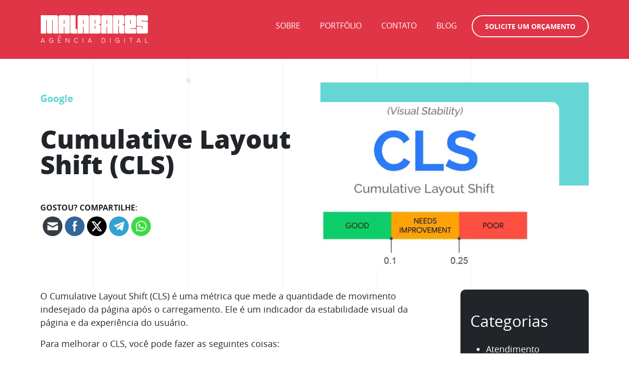

--- FILE ---
content_type: text/html; charset=UTF-8
request_url: https://malabaresdigital.com.br/cumulative-layout-shift-cls/
body_size: 27005
content:
<!DOCTYPE html><html lang="pt-BR"><head><meta charset="UTF-8"><meta name="viewport" content="width=device-width, initial-scale=1"><link rel="profile" href="https://gmpg.org/xfn/11"><meta name="description" content="Criação de sites profissionais de alta  performance totalmente responsivos, com o objetivo de alavancar a sua empresa ou negócio." /><meta name="google-adsense-account" content="ca-pub-2880501295066111"><script data-wpmeteor-nooptimize="true" data-cfasync="false" data-no-optimize="1" data-no-defer>var _wpmeteor={"gdpr":true,"rdelay":86400000,"preload":true,"elementor-animations":true,"elementor-pp":true,"v":"3.4.16","rest_url":"https:\/\/malabaresdigital.com.br\/wp-json\/"};(()=>{try{new MutationObserver(function(){}),new Promise(function(){}),Object.assign({},{}),document.fonts.ready.then(function(){})}catch{s="wpmeteordisable=1",i=document.location.href,i.match(/[?&]wpmeteordisable/)||(o="",i.indexOf("?")==-1?i.indexOf("#")==-1?o=i+"?"+s:o=i.replace("#","?"+s+"#"):i.indexOf("#")==-1?o=i+"&"+s:o=i.replace("#","&"+s+"#"),document.location.href=o)}var s,i,o;})();</script><script data-wpmeteor-nooptimize="true" data-cfasync="false" data-no-optimize="1" data-no-defer>(()=>{var v="addEventListener",ue="removeEventListener",p="getAttribute",L="setAttribute",pe="removeAttribute",N="hasAttribute",St="querySelector",F=St+"All",U="appendChild",Q="removeChild",fe="createElement",T="tagName",Ae="getOwnPropertyDescriptor",y="prototype",W="__lookupGetter__",Ee="__lookupSetter__",m="DOMContentLoaded",f="load",B="pageshow",me="error";var d=window,c=document,Te=c.documentElement;var $=console.error;var Ke=!0,X=class{constructor(){this.known=[]}init(){let t,n,s=(r,a)=>{if(Ke&&r&&r.fn&&!r.__wpmeteor){let o=function(i){return i===r?this:(c[v](m,l=>{i.call(c,r,l,"jQueryMock")}),this)};this.known.push([r,r.fn.ready,r.fn.init?.prototype?.ready]),r.fn.ready=o,r.fn.init?.prototype?.ready&&(r.fn.init.prototype.ready=o),r.__wpmeteor=!0}return r};window.jQuery||window.$,Object.defineProperty(window,"jQuery",{get(){return t},set(r){t=s(r,"jQuery")},configurable:!0}),Object.defineProperty(window,"$",{get(){return n},set(r){n=s(r,"$")},configurable:!0})}unmock(){this.known.forEach(([t,n,s])=>{t.fn.ready=n,t.fn.init?.prototype?.ready&&s&&(t.fn.init.prototype.ready=s)}),Ke=!1}};var ge="fpo:first-interaction",he="fpo:replay-captured-events";var Je="fpo:element-loaded",Se="fpo:images-loaded",M="fpo:the-end";var Z="click",V=window,Qe=V.addEventListener.bind(V),Xe=V.removeEventListener.bind(V),Ge="removeAttribute",ve="getAttribute",Gt="setAttribute",Ne=["touchstart","touchmove","touchend","touchcancel","keydown","wheel"],Ze=["mouseover","mouseout",Z],Nt=["touchstart","touchend","touchcancel","mouseover","mouseout",Z],R="data-wpmeteor-";var Ue="dispatchEvent",je=e=>{let t=new MouseEvent(Z,{view:e.view,bubbles:!0,cancelable:!0});return Object.defineProperty(t,"target",{writable:!1,value:e.target}),t},Be=class{static capture(){let t=!1,[,n,s]=`${window.Promise}`.split(/[\s[(){]+/s);if(V["__"+s+n])return;let r=[],a=o=>{if(o.target&&Ue in o.target){if(!o.isTrusted)return;if(o.cancelable&&!Ne.includes(o.type))try{o.preventDefault()}catch{}o.stopImmediatePropagation(),o.type===Z?r.push(je(o)):Nt.includes(o.type)&&r.push(o),o.target[Gt](R+o.type,!0),t||(t=!0,V[Ue](new CustomEvent(ge)))}};V.addEventListener(he,()=>{Ze.forEach(l=>Xe(l,a,{passive:!1,capture:!0})),Ne.forEach(l=>Xe(l,a,{passive:!0,capture:!0}));let o;for(;o=r.shift();){var i=o.target;i[ve](R+"touchstart")&&i[ve](R+"touchend")&&!i[ve](R+Z)?(i[ve](R+"touchmove")||r.push(je(o)),i[Ge](R+"touchstart"),i[Ge](R+"touchend")):i[Ge](R+o.type),i[Ue](o)}}),Ze.forEach(o=>Qe(o,a,{passive:!1,capture:!0})),Ne.forEach(o=>Qe(o,a,{passive:!0,capture:!0}))}};var et=Be;var j=class{constructor(){this.l=[]}emit(t,n=null){this.l[t]&&this.l[t].forEach(s=>s(n))}on(t,n){this.l[t]||=[],this.l[t].push(n)}off(t,n){this.l[t]=(this.l[t]||[]).filter(s=>s!==n)}};var D=new j;var ye=c[fe]("span");ye[L]("id","elementor-device-mode");ye[L]("class","elementor-screen-only");var Ut=!1,tt=()=>(Ut||c.body[U](ye),getComputedStyle(ye,":after").content.replace(/"/g,""));var rt=e=>e[p]("class")||"",nt=(e,t)=>e[L]("class",t),st=()=>{d[v](f,function(){let e=tt(),t=Math.max(Te.clientWidth||0,d.innerWidth||0),n=Math.max(Te.clientHeight||0,d.innerHeight||0),s=["_animation_"+e,"animation_"+e,"_animation","_animation","animation"];Array.from(c[F](".elementor-invisible")).forEach(r=>{let a=r.getBoundingClientRect();if(a.top+d.scrollY<=n&&a.left+d.scrollX<t)try{let i=JSON.parse(r[p]("data-settings"));if(i.trigger_source)return;let l=i._animation_delay||i.animation_delay||0,u,E;for(var o=0;o<s.length;o++)if(i[s[o]]){E=s[o],u=i[E];break}if(u){let q=rt(r),J=u==="none"?q:q+" animated "+u,At=setTimeout(()=>{nt(r,J.replace(/\belementor-invisible\b/,"")),s.forEach(Tt=>delete i[Tt]),r[L]("data-settings",JSON.stringify(i))},l);D.on("fi",()=>{clearTimeout(At),nt(r,rt(r).replace(new RegExp("\b"+u+"\b"),""))})}}catch(i){console.error(i)}})})};var ot="data-in-mega_smartmenus",it=()=>{let e=c[fe]("div");e.innerHTML='<span class="sub-arrow --wp-meteor"><i class="fa" aria-hidden="true"></i></span>';let t=e.firstChild,n=s=>{let r=[];for(;s=s.previousElementSibling;)r.push(s);return r};c[v](m,function(){Array.from(c[F](".pp-advanced-menu ul")).forEach(s=>{if(s[p](ot))return;(s[p]("class")||"").match(/\bmega-menu\b/)&&s[F]("ul").forEach(o=>{o[L](ot,!0)});let r=n(s),a=r.filter(o=>o).filter(o=>o[T]==="A").pop();if(a||(a=r.map(o=>Array.from(o[F]("a"))).filter(o=>o).flat().pop()),a){let o=t.cloneNode(!0);a[U](o),new MutationObserver(l=>{l.forEach(({addedNodes:u})=>{u.forEach(E=>{if(E.nodeType===1&&E[T]==="SPAN")try{a[Q](o)}catch{}})})}).observe(a,{childList:!0})}})})};var w="readystatechange",A="message";var Y="SCRIPT",g="data-wpmeteor-",b=Object.defineProperty,Ve=Object.defineProperties,P="javascript/blocked",Pe=/^\s*(application|text)\/javascript|module\s*$/i,mt="requestAnimationFrame",gt="requestIdleCallback",ie="setTimeout",Ie="__dynamic",I=d.constructor.name+"::",ce=c.constructor.name+"::",ht=function(e,t){t=t||d;for(var n=0;n<this.length;n++)e.call(t,this[n],n,this)};"NodeList"in d&&!NodeList[y].forEach&&(NodeList[y].forEach=ht);"HTMLCollection"in d&&!HTMLCollection[y].forEach&&(HTMLCollection[y].forEach=ht);_wpmeteor["elementor-animations"]&&st(),_wpmeteor["elementor-pp"]&&it();var _e=[],Le=[],ee=[],se=!1,k=[],h={},He=!1,Bt=0,H=c.visibilityState==="visible"?d[mt]:d[ie],vt=d[gt]||H;c[v]("visibilitychange",()=>{H=c.visibilityState==="visible"?d[mt]:d[ie],vt=d[gt]||H});var C=d[ie],De,z=["src","type"],x=Object,te="definePropert";x[te+"y"]=(e,t,n)=>{if(e===d&&["jQuery","onload"].indexOf(t)>=0||(e===c||e===c.body)&&["readyState","write","writeln","on"+w].indexOf(t)>=0)return["on"+w,"on"+f].indexOf(t)&&n.set&&(h["on"+w]=h["on"+w]||[],h["on"+w].push(n.set)),e;if(e instanceof HTMLScriptElement&&z.indexOf(t)>=0){if(!e[t+"__def"]){let s=x[Ae](e,t);b(e,t,{set(r){return e[t+"__set"]?e[t+"__set"].call(e,r):s.set.call(e,r)},get(){return e[t+"__get"]?e[t+"__get"].call(e):s.get.call(e)}}),e[t+"__def"]=!0}return n.get&&(e[t+"__get"]=n.get),n.set&&(e[t+"__set"]=n.set),e}return b(e,t,n)};x[te+"ies"]=(e,t)=>{for(let n in t)x[te+"y"](e,n,t[n]);for(let n of x.getOwnPropertySymbols(t))x[te+"y"](e,n,t[n]);return e};var qe=EventTarget[y][v],yt=EventTarget[y][ue],ae=qe.bind(c),Ct=yt.bind(c),G=qe.bind(d),_t=yt.bind(d),Lt=Document[y].createElement,le=Lt.bind(c),de=c.__proto__[W]("readyState").bind(c),ct="loading";b(c,"readyState",{get(){return ct},set(e){return ct=e}});var at=e=>k.filter(([t,,n],s)=>{if(!(e.indexOf(t.type)<0)){n||(n=t.target);try{let r=n.constructor.name+"::"+t.type;for(let a=0;a<h[r].length;a++)if(h[r][a]){let o=r+"::"+s+"::"+a;if(!xe[o])return!0}}catch{}}}).length,oe,xe={},K=e=>{k.forEach(([t,n,s],r)=>{if(!(e.indexOf(t.type)<0)){s||(s=t.target);try{let a=s.constructor.name+"::"+t.type;if((h[a]||[]).length)for(let o=0;o<h[a].length;o++){let i=h[a][o];if(i){let l=a+"::"+r+"::"+o;if(!xe[l]){xe[l]=!0,c.readyState=n,oe=a;try{Bt++,!i[y]||i[y].constructor===i?i.bind(s)(t):i(t)}catch(u){$(u,i)}oe=null}}}}catch(a){$(a)}}})};ae(m,e=>{k.push([new e.constructor(m,e),de(),c])});ae(w,e=>{k.push([new e.constructor(w,e),de(),c])});G(m,e=>{k.push([new e.constructor(m,e),de(),d])});G(f,e=>{He=!0,k.push([new e.constructor(f,e),de(),d]),O||K([m,w,A,f,B])});G(B,e=>{k.push([new e.constructor(B,e),de(),d]),O||K([m,w,A,f,B])});var wt=e=>{k.push([e,c.readyState,d])},Ot=d[W]("onmessage"),Rt=d[Ee]("onmessage"),Pt=()=>{_t(A,wt),(h[I+"message"]||[]).forEach(e=>{G(A,e)}),b(d,"onmessage",{get:Ot,set:Rt})};G(A,wt);var Dt=new X;Dt.init();var Fe=()=>{!O&&!se&&(O=!0,c.readyState="loading",H($e),H(S)),He||G(f,()=>{Fe()})};G(ge,()=>{Fe()});D.on(Se,()=>{Fe()});_wpmeteor.rdelay>=0&&et.capture();var re=[-1],Ce=e=>{re=re.filter(t=>t!==e.target),re.length||C(D.emit.bind(D,M))};var O=!1,S=()=>{let e=_e.shift();if(e)e[p](g+"src")?e[N]("async")||e[Ie]?(e.isConnected&&(re.push(e),setTimeout(Ce,1e3,{target:e})),Oe(e,Ce),C(S)):Oe(e,C.bind(null,S)):(e.origtype==P&&Oe(e),C(S));else if(Le.length)_e.push(...Le),Le.length=0,C(S);else if(at([m,w,A]))K([m,w,A]),C(S);else if(He)if(at([f,B,A]))K([f,B,A]),C(S);else if(re.length>1)vt(S);else if(ee.length)_e.push(...ee),ee.length=0,C(S);else{if(d.RocketLazyLoadScripts)try{RocketLazyLoadScripts.run()}catch(t){$(t)}c.readyState="complete",Pt(),Dt.unmock(),O=!1,se=!0,d[ie](()=>Ce({target:-1}))}else O=!1},xt=e=>{let t=le(Y),n=e.attributes;for(var s=n.length-1;s>=0;s--)n[s].name.startsWith(g)||t[L](n[s].name,n[s].value);let r=e[p](g+"type");r?t.type=r:t.type="text/javascript",(e.textContent||"").match(/^\s*class RocketLazyLoadScripts/)?t.textContent=e.textContent.replace(/^\s*class\s*RocketLazyLoadScripts/,"window.RocketLazyLoadScripts=class").replace("RocketLazyLoadScripts.run();",""):t.textContent=e.textContent;for(let a of["onload","onerror","onreadystatechange"])e[a]&&(t[a]=e[a]);return t},Oe=(e,t)=>{let n=e[p](g+"src");if(n){let s=qe.bind(e);e.isConnected&&t&&(s(f,t),s(me,t)),e.origtype=e[p](g+"type")||"text/javascript",e.origsrc=n,(!e.isConnected||e[N]("nomodule")||e.type&&!Pe.test(e.type))&&t&&t(new Event(f,{target:e}))}else e.origtype===P?(e.origtype=e[p](g+"type")||"text/javascript",e[pe]("integrity"),e.textContent=e.textContent+`
`):t&&t(new Event(f,{target:e}))},We=(e,t)=>{let n=(h[e]||[]).indexOf(t);if(n>=0)return h[e][n]=void 0,!0},lt=(e,t,...n)=>{if("HTMLDocument::"+m==oe&&e===m&&!t.toString().match(/jQueryMock/)){D.on(M,c[v].bind(c,e,t,...n));return}if(t&&(e===m||e===w)){let s=ce+e;h[s]=h[s]||[],h[s].push(t),se&&K([e]);return}return ae(e,t,...n)},dt=(e,t,...n)=>{if(e===m){let s=ce+e;We(s,t)}return Ct(e,t,...n)};Ve(c,{[v]:{get(){return lt},set(){return lt}},[ue]:{get(){return dt},set(){return dt}}});var ne=c.createDocumentFragment(),$e=()=>{ne.hasChildNodes()&&(c.head[U](ne),ne=c.createDocumentFragment())},ut={},we=e=>{if(e)try{let t=new URL(e,c.location.href),n=t.origin;if(n&&!ut[n]&&c.location.host!==t.host){let s=le("link");s.rel="preconnect",s.href=n,ne[U](s),ut[n]=!0,O&&H($e)}}catch{}},be={},kt=(e,t,n,s)=>{let r=le("link");r.rel=t?"modulepre"+f:"pre"+f,r.as="script",n&&r[L]("crossorigin",n),s&&r[L]("integrity",s);try{e=new URL(e,c.location.href).href}catch{}r.href=e,ne[U](r),be[e]=!0,O&&H($e)},ke=function(...e){let t=le(...e);if(!e||e[0].toUpperCase()!==Y||!O)return t;let n=t[L].bind(t),s=t[p].bind(t),r=t[pe].bind(t),a=t[N].bind(t),o=t[W]("attributes").bind(t);return z.forEach(i=>{let l=t[W](i).bind(t),u=t[Ee](i).bind(t);x[te+"y"](t,i,{set(E){return i==="type"&&E&&!Pe.test(E)?n(i,E):((i==="src"&&E||i==="type"&&E&&t.origsrc)&&n("type",P),E?n(g+i,E):r(g+i))},get(){let E=t[p](g+i);if(i==="src")try{return new URL(E,c.location.href).href}catch{}return E}}),b(t,"orig"+i,{set(E){return u(E)},get(){return l()}})}),t[L]=function(i,l){if(z.includes(i))return i==="type"&&l&&!Pe.test(l)?n(i,l):((i==="src"&&l||i==="type"&&l&&t.origsrc)&&n("type",P),l?n(g+i,l):r(g+i));n(i,l)},t[p]=function(i){let l=z.indexOf(i)>=0?s(g+i):s(i);if(i==="src")try{return new URL(l,c.location.href).href}catch{}return l},t[N]=function(i){return z.indexOf(i)>=0?a(g+i):a(i)},b(t,"attributes",{get(){return[...o()].filter(l=>l.name!=="type").map(l=>({name:l.name.match(new RegExp(g))?l.name.replace(g,""):l.name,value:l.value}))}}),t[Ie]=!0,t};Object.defineProperty(Document[y],"createElement",{set(e){e!==ke&&(De=e)},get(){return De||ke}});var Re=new Set,ze=new MutationObserver(e=>{e.forEach(({removedNodes:t,addedNodes:n,target:s})=>{t.forEach(r=>{r.nodeType===1&&Y===r[T]&&"origtype"in r&&Re.delete(r)}),n.forEach(r=>{if(r.nodeType===1)if(Y===r[T]){if("origtype"in r){if(r.origtype!==P)return}else if(r[p]("type")!==P)return;"origtype"in r||z.forEach(o=>{let i=r[W](o).bind(r),l=r[Ee](o).bind(r);b(r,"orig"+o,{set(u){return l(u)},get(){return i()}})});let a=r[p](g+"src");if(Re.has(r)&&$("Inserted twice",r),r.parentNode){Re.add(r);let o=r[p](g+"type");(a||"").match(/\/gtm.js\?/)||r[N]("async")||r[Ie]?(ee.push(r),we(a)):r[N]("defer")||o==="module"?(Le.push(r),we(a)):(a&&!r[N]("nomodule")&&!be[a]&&kt(a,o==="module",r[N]("crossorigin")&&r[p]("crossorigin"),r[p]("integrity")),_e.push(r))}else r[v](f,o=>o.target.parentNode[Q](o.target)),r[v](me,o=>o.target.parentNode[Q](o.target)),s[U](r)}else r[T]==="LINK"&&r[p]("as")==="script"&&(be[r[p]("href")]=!0)})})}),bt={childList:!0,subtree:!0};ze.observe(c.documentElement,bt);var Mt=HTMLElement[y].attachShadow;HTMLElement[y].attachShadow=function(e){let t=Mt.call(this,e);return e.mode==="open"&&ze.observe(t,bt),t};(()=>{let e=x[Ae](HTMLIFrameElement[y],"src");b(HTMLIFrameElement[y],"src",{get(){return this.dataset.fpoSrc?this.dataset.fpoSrc:e.get.call(this)},set(t){delete this.dataset.fpoSrc,e.set.call(this,t)}})})();D.on(M,()=>{(!De||De===ke)&&(Document[y].createElement=Lt,ze.disconnect()),dispatchEvent(new CustomEvent(he)),dispatchEvent(new CustomEvent(M))});var Me=e=>{let t,n;!c.currentScript||!c.currentScript.parentNode?(t=c.body,n=t.lastChild):(n=c.currentScript,t=n.parentNode);try{let s=le("div");s.innerHTML=e,Array.from(s.childNodes).forEach(r=>{r.nodeName===Y?t.insertBefore(xt(r),n):t.insertBefore(r,n)})}catch(s){$(s)}},pt=e=>Me(e+`
`);Ve(c,{write:{get(){return Me},set(e){return Me=e}},writeln:{get(){return pt},set(e){return pt=e}}});var ft=(e,t,...n)=>{if(I+m==oe&&e===m&&!t.toString().match(/jQueryMock/)){D.on(M,d[v].bind(d,e,t,...n));return}if(I+f==oe&&e===f){D.on(M,d[v].bind(d,e,t,...n));return}if(t&&(e===f||e===B||e===m||e===A&&!se)){let s=e===m?ce+e:I+e;h[s]=h[s]||[],h[s].push(t),se&&K([e]);return}return G(e,t,...n)},Et=(e,t,...n)=>{if(e===f||e===m||e===B){let s=e===m?ce+e:I+e;We(s,t)}return _t(e,t,...n)};Ve(d,{[v]:{get(){return ft},set(){return ft}},[ue]:{get(){return Et},set(){return Et}}});var Ye=e=>{let t;return{get(){return t},set(n){return t&&We(e,n),h[e]=h[e]||[],h[e].push(n),t=n}}};G(Je,e=>{let{target:t,event:n}=e.detail,s=t===d?c.body:t,r=s[p](g+"on"+n.type);s[pe](g+"on"+n.type);try{let a=new Function("event",r);t===d?d[v](f,a.bind(t,n)):a.call(t,n)}catch(a){console.err(a)}});{let e=Ye(I+f);b(d,"onload",e),ae(m,()=>{b(c.body,"onload",e)})}b(c,"onreadystatechange",Ye(ce+w));b(d,"onmessage",Ye(I+A));(()=>{let e=d.innerHeight,t=d.innerWidth,n=r=>{let o={"4g":1250,"3g":2500,"2g":2500}[(navigator.connection||{}).effectiveType]||0,i=r.getBoundingClientRect(),l={top:-1*e-o,left:-1*t-o,bottom:e+o,right:t+o};return!(i.left>=l.right||i.right<=l.left||i.top>=l.bottom||i.bottom<=l.top)},s=(r=!0)=>{let a=1,o=-1,i={},l=()=>{o++,--a||d[ie](D.emit.bind(D,Se),_wpmeteor.rdelay)};Array.from(c.getElementsByTagName("*")).forEach(u=>{let E,q,J;if(u[T]==="IMG"){let _=u.currentSrc||u.src;_&&!i[_]&&!_.match(/^data:/i)&&((u.loading||"").toLowerCase()!=="lazy"||n(u))&&(E=_)}else if(u[T]===Y)we(u[p](g+"src"));else if(u[T]==="LINK"&&u[p]("as")==="script"&&["pre"+f,"modulepre"+f].indexOf(u[p]("rel"))>=0)be[u[p]("href")]=!0;else if((q=d.getComputedStyle(u))&&(J=(q.backgroundImage||"").match(/^url\s*\((.*?)\)/i))&&(J||[]).length){let _=J[0].slice(4,-1).replace(/"/g,"");!i[_]&&!_.match(/^data:/i)&&(E=_)}if(E){i[E]=!0;let _=new Image;r&&(a++,_[v](f,l),_[v](me,l)),_.src=E}}),c.fonts.ready.then(()=>{l()})};_wpmeteor.rdelay===0?ae(m,s):G(f,s)})();})();
//1.0.42</script><script data-cfasync="false" data-no-optimize="1" data-no-defer type="javascript/blocked" data-wpmeteor-type="text/javascript"  async data-wpmeteor-src="https://www.googletagmanager.com/gtag/js?id=G-C8CBL2CNS8"></script> <script data-cfasync="false" data-no-optimize="1" data-no-defer type="javascript/blocked" data-wpmeteor-type="text/javascript" >window.dataLayer = window.dataLayer || [];
  function gtag(){dataLayer.push(arguments);}
  gtag('js', new Date());

  gtag('config', 'G-C8CBL2CNS8');</script> <script data-cfasync="false" data-no-optimize="1" data-no-defer type="javascript/blocked" data-wpmeteor-type="text/javascript"  async data-wpmeteor-src="https://pagead2.googlesyndication.com/pagead/js/adsbygoogle.js?client=ca-pub-2880501295066111" crossorigin="anonymous"></script> <meta name='robots' content='index, follow, max-image-preview:large, max-snippet:-1, max-video-preview:-1' /><title>Cumulative Layout Shift (CLS) - Malabares Digital</title><link rel="canonical" href="https://malabaresdigital.com.br/cumulative-layout-shift-cls/" /><meta property="og:locale" content="pt_BR" /><meta property="og:type" content="article" /><meta property="og:title" content="Cumulative Layout Shift (CLS) - Malabares Digital" /><meta property="og:description" content="O Cumulative Layout Shift (CLS) é uma métrica que mede a quantidade de movimento indesejado da página após o carregamento. [&hellip;]" /><meta property="og:url" content="https://malabaresdigital.com.br/cumulative-layout-shift-cls/" /><meta property="og:site_name" content="Malabares Digital" /><meta property="article:publisher" content="https://www.facebook.com/malabaresdigital" /><meta property="article:published_time" content="2023-08-03T13:50:57+00:00" /><meta property="article:modified_time" content="2023-08-13T02:22:16+00:00" /><meta property="og:image" content="https://malabaresdigital.com.br/wp-content/uploads/2023/08/Cumulative-Layout-Shift-CLS.jpg" /><meta property="og:image:width" content="1214" /><meta property="og:image:height" content="884" /><meta property="og:image:type" content="image/jpeg" /><meta name="author" content="jenner.portela" /><meta name="twitter:card" content="summary_large_image" /><meta name="twitter:label1" content="Escrito por" /><meta name="twitter:data1" content="jenner.portela" /><meta name="twitter:label2" content="Est. tempo de leitura" /><meta name="twitter:data2" content="1 minuto" /> <script type="application/ld+json" class="yoast-schema-graph">{"@context":"https://schema.org","@graph":[{"@type":"Article","@id":"https://malabaresdigital.com.br/cumulative-layout-shift-cls/#article","isPartOf":{"@id":"https://malabaresdigital.com.br/cumulative-layout-shift-cls/"},"author":{"name":"jenner.portela","@id":"https://malabaresdigital.com.br/#/schema/person/326f03a039028b36c68aa22583cbffab"},"headline":"Cumulative Layout Shift (CLS)","datePublished":"2023-08-03T13:50:57+00:00","dateModified":"2023-08-13T02:22:16+00:00","mainEntityOfPage":{"@id":"https://malabaresdigital.com.br/cumulative-layout-shift-cls/"},"wordCount":108,"commentCount":0,"publisher":{"@id":"https://malabaresdigital.com.br/#organization"},"image":{"@id":"https://malabaresdigital.com.br/cumulative-layout-shift-cls/#primaryimage"},"thumbnailUrl":"https://malabaresdigital.com.br/wp-content/uploads/2023/08/Cumulative-Layout-Shift-CLS.jpg","keywords":["CLS","Core Web Vitals"],"articleSection":["Google"],"inLanguage":"pt-BR","potentialAction":[{"@type":"CommentAction","name":"Comment","target":["https://malabaresdigital.com.br/cumulative-layout-shift-cls/#respond"]}]},{"@type":"WebPage","@id":"https://malabaresdigital.com.br/cumulative-layout-shift-cls/","url":"https://malabaresdigital.com.br/cumulative-layout-shift-cls/","name":"Cumulative Layout Shift (CLS) - Malabares Digital","isPartOf":{"@id":"https://malabaresdigital.com.br/#website"},"primaryImageOfPage":{"@id":"https://malabaresdigital.com.br/cumulative-layout-shift-cls/#primaryimage"},"image":{"@id":"https://malabaresdigital.com.br/cumulative-layout-shift-cls/#primaryimage"},"thumbnailUrl":"https://malabaresdigital.com.br/wp-content/uploads/2023/08/Cumulative-Layout-Shift-CLS.jpg","datePublished":"2023-08-03T13:50:57+00:00","dateModified":"2023-08-13T02:22:16+00:00","breadcrumb":{"@id":"https://malabaresdigital.com.br/cumulative-layout-shift-cls/#breadcrumb"},"inLanguage":"pt-BR","potentialAction":[{"@type":"ReadAction","target":["https://malabaresdigital.com.br/cumulative-layout-shift-cls/"]}]},{"@type":"ImageObject","inLanguage":"pt-BR","@id":"https://malabaresdigital.com.br/cumulative-layout-shift-cls/#primaryimage","url":"https://malabaresdigital.com.br/wp-content/uploads/2023/08/Cumulative-Layout-Shift-CLS.jpg","contentUrl":"https://malabaresdigital.com.br/wp-content/uploads/2023/08/Cumulative-Layout-Shift-CLS.jpg","width":1214,"height":884,"caption":"Cumulative-Layout-Shift-(CLS)"},{"@type":"BreadcrumbList","@id":"https://malabaresdigital.com.br/cumulative-layout-shift-cls/#breadcrumb","itemListElement":[{"@type":"ListItem","position":1,"name":"Início","item":"https://malabaresdigital.com.br/"},{"@type":"ListItem","position":2,"name":"Cumulative Layout Shift (CLS)"}]},{"@type":"WebSite","@id":"https://malabaresdigital.com.br/#website","url":"https://malabaresdigital.com.br/","name":"Malabares Digital","description":"Criação de sites profissionais de alta  performance totalmente responsivos, com o objetivo de alavancar a sua empresa ou negócio.","publisher":{"@id":"https://malabaresdigital.com.br/#organization"},"potentialAction":[{"@type":"SearchAction","target":{"@type":"EntryPoint","urlTemplate":"https://malabaresdigital.com.br/?s={search_term_string}"},"query-input":{"@type":"PropertyValueSpecification","valueRequired":true,"valueName":"search_term_string"}}],"inLanguage":"pt-BR"},{"@type":"Organization","@id":"https://malabaresdigital.com.br/#organization","name":"Malabares Digital","url":"https://malabaresdigital.com.br/","logo":{"@type":"ImageObject","inLanguage":"pt-BR","@id":"https://malabaresdigital.com.br/#/schema/logo/image/","url":"https://malabaresdigital.com.br/wp-content/uploads/2023/08/agencia-malabares-logo.png","contentUrl":"https://malabaresdigital.com.br/wp-content/uploads/2023/08/agencia-malabares-logo.png","width":4164,"height":1076,"caption":"Malabares Digital"},"image":{"@id":"https://malabaresdigital.com.br/#/schema/logo/image/"},"sameAs":["https://www.facebook.com/malabaresdigital","https://www.instagram.com/malabaresdigital/"]},{"@type":"Person","@id":"https://malabaresdigital.com.br/#/schema/person/326f03a039028b36c68aa22583cbffab","name":"jenner.portela","image":{"@type":"ImageObject","inLanguage":"pt-BR","@id":"https://malabaresdigital.com.br/#/schema/person/image/","url":"https://secure.gravatar.com/avatar/28fb6504dcbbbec309e7d5a89ef31022a9f87cb06a8138a6d1a0f43b5c91016f?s=96&d=mm&r=g","contentUrl":"https://secure.gravatar.com/avatar/28fb6504dcbbbec309e7d5a89ef31022a9f87cb06a8138a6d1a0f43b5c91016f?s=96&d=mm&r=g","caption":"jenner.portela"},"sameAs":["https://malabaresdigital.com.br"],"url":"https://malabaresdigital.com.br/author/jenner-portela/"}]}</script> <link rel="alternate" type="application/rss+xml" title="Feed para Malabares Digital &raquo;" href="https://malabaresdigital.com.br/feed/" /><link rel="alternate" type="application/rss+xml" title="Feed de comentários para Malabares Digital &raquo;" href="https://malabaresdigital.com.br/comments/feed/" /><link rel="alternate" type="application/rss+xml" title="Feed de comentários para Malabares Digital &raquo; Cumulative Layout Shift (CLS)" href="https://malabaresdigital.com.br/cumulative-layout-shift-cls/feed/" /><link rel="alternate" title="oEmbed (JSON)" type="application/json+oembed" href="https://malabaresdigital.com.br/wp-json/oembed/1.0/embed?url=https%3A%2F%2Fmalabaresdigital.com.br%2Fcumulative-layout-shift-cls%2F" /><link rel="alternate" title="oEmbed (XML)" type="text/xml+oembed" href="https://malabaresdigital.com.br/wp-json/oembed/1.0/embed?url=https%3A%2F%2Fmalabaresdigital.com.br%2Fcumulative-layout-shift-cls%2F&#038;format=xml" /><style id='wp-img-auto-sizes-contain-inline-css' type='text/css'>img:is([sizes=auto i],[sizes^="auto," i]){contain-intrinsic-size:3000px 1500px}
/*# sourceURL=wp-img-auto-sizes-contain-inline-css */</style><link data-optimized="1" rel='stylesheet' id='wp-block-library-css' href='https://malabaresdigital.com.br/wp-content/litespeed/css/0191a529e30c5bba2fb5e082803f1f65.css?ver=947ca' type='text/css' media='all' /><style id='wp-block-categories-inline-css' type='text/css'>.wp-block-categories{box-sizing:border-box}.wp-block-categories.alignleft{margin-right:2em}.wp-block-categories.alignright{margin-left:2em}.wp-block-categories.wp-block-categories-dropdown.aligncenter{text-align:center}.wp-block-categories .wp-block-categories__label{display:block;width:100%}
/*# sourceURL=https://malabaresdigital.com.br/wp-includes/blocks/categories/style.min.css */</style><style id='wp-block-heading-inline-css' type='text/css'>h1:where(.wp-block-heading).has-background,h2:where(.wp-block-heading).has-background,h3:where(.wp-block-heading).has-background,h4:where(.wp-block-heading).has-background,h5:where(.wp-block-heading).has-background,h6:where(.wp-block-heading).has-background{padding:1.25em 2.375em}h1.has-text-align-left[style*=writing-mode]:where([style*=vertical-lr]),h1.has-text-align-right[style*=writing-mode]:where([style*=vertical-rl]),h2.has-text-align-left[style*=writing-mode]:where([style*=vertical-lr]),h2.has-text-align-right[style*=writing-mode]:where([style*=vertical-rl]),h3.has-text-align-left[style*=writing-mode]:where([style*=vertical-lr]),h3.has-text-align-right[style*=writing-mode]:where([style*=vertical-rl]),h4.has-text-align-left[style*=writing-mode]:where([style*=vertical-lr]),h4.has-text-align-right[style*=writing-mode]:where([style*=vertical-rl]),h5.has-text-align-left[style*=writing-mode]:where([style*=vertical-lr]),h5.has-text-align-right[style*=writing-mode]:where([style*=vertical-rl]),h6.has-text-align-left[style*=writing-mode]:where([style*=vertical-lr]),h6.has-text-align-right[style*=writing-mode]:where([style*=vertical-rl]){rotate:180deg}
/*# sourceURL=https://malabaresdigital.com.br/wp-includes/blocks/heading/style.min.css */</style><style id='wp-block-group-inline-css' type='text/css'>.wp-block-group{box-sizing:border-box}:where(.wp-block-group.wp-block-group-is-layout-constrained){position:relative}
/*# sourceURL=https://malabaresdigital.com.br/wp-includes/blocks/group/style.min.css */</style><style id='global-styles-inline-css' type='text/css'>:root{--wp--preset--aspect-ratio--square: 1;--wp--preset--aspect-ratio--4-3: 4/3;--wp--preset--aspect-ratio--3-4: 3/4;--wp--preset--aspect-ratio--3-2: 3/2;--wp--preset--aspect-ratio--2-3: 2/3;--wp--preset--aspect-ratio--16-9: 16/9;--wp--preset--aspect-ratio--9-16: 9/16;--wp--preset--color--black: #000000;--wp--preset--color--cyan-bluish-gray: #abb8c3;--wp--preset--color--white: #ffffff;--wp--preset--color--pale-pink: #f78da7;--wp--preset--color--vivid-red: #cf2e2e;--wp--preset--color--luminous-vivid-orange: #ff6900;--wp--preset--color--luminous-vivid-amber: #fcb900;--wp--preset--color--light-green-cyan: #7bdcb5;--wp--preset--color--vivid-green-cyan: #00d084;--wp--preset--color--pale-cyan-blue: #8ed1fc;--wp--preset--color--vivid-cyan-blue: #0693e3;--wp--preset--color--vivid-purple: #9b51e0;--wp--preset--gradient--vivid-cyan-blue-to-vivid-purple: linear-gradient(135deg,rgb(6,147,227) 0%,rgb(155,81,224) 100%);--wp--preset--gradient--light-green-cyan-to-vivid-green-cyan: linear-gradient(135deg,rgb(122,220,180) 0%,rgb(0,208,130) 100%);--wp--preset--gradient--luminous-vivid-amber-to-luminous-vivid-orange: linear-gradient(135deg,rgb(252,185,0) 0%,rgb(255,105,0) 100%);--wp--preset--gradient--luminous-vivid-orange-to-vivid-red: linear-gradient(135deg,rgb(255,105,0) 0%,rgb(207,46,46) 100%);--wp--preset--gradient--very-light-gray-to-cyan-bluish-gray: linear-gradient(135deg,rgb(238,238,238) 0%,rgb(169,184,195) 100%);--wp--preset--gradient--cool-to-warm-spectrum: linear-gradient(135deg,rgb(74,234,220) 0%,rgb(151,120,209) 20%,rgb(207,42,186) 40%,rgb(238,44,130) 60%,rgb(251,105,98) 80%,rgb(254,248,76) 100%);--wp--preset--gradient--blush-light-purple: linear-gradient(135deg,rgb(255,206,236) 0%,rgb(152,150,240) 100%);--wp--preset--gradient--blush-bordeaux: linear-gradient(135deg,rgb(254,205,165) 0%,rgb(254,45,45) 50%,rgb(107,0,62) 100%);--wp--preset--gradient--luminous-dusk: linear-gradient(135deg,rgb(255,203,112) 0%,rgb(199,81,192) 50%,rgb(65,88,208) 100%);--wp--preset--gradient--pale-ocean: linear-gradient(135deg,rgb(255,245,203) 0%,rgb(182,227,212) 50%,rgb(51,167,181) 100%);--wp--preset--gradient--electric-grass: linear-gradient(135deg,rgb(202,248,128) 0%,rgb(113,206,126) 100%);--wp--preset--gradient--midnight: linear-gradient(135deg,rgb(2,3,129) 0%,rgb(40,116,252) 100%);--wp--preset--font-size--small: 13px;--wp--preset--font-size--medium: 20px;--wp--preset--font-size--large: 36px;--wp--preset--font-size--x-large: 42px;--wp--preset--spacing--20: 0.44rem;--wp--preset--spacing--30: 0.67rem;--wp--preset--spacing--40: 1rem;--wp--preset--spacing--50: 1.5rem;--wp--preset--spacing--60: 2.25rem;--wp--preset--spacing--70: 3.38rem;--wp--preset--spacing--80: 5.06rem;--wp--preset--shadow--natural: 6px 6px 9px rgba(0, 0, 0, 0.2);--wp--preset--shadow--deep: 12px 12px 50px rgba(0, 0, 0, 0.4);--wp--preset--shadow--sharp: 6px 6px 0px rgba(0, 0, 0, 0.2);--wp--preset--shadow--outlined: 6px 6px 0px -3px rgb(255, 255, 255), 6px 6px rgb(0, 0, 0);--wp--preset--shadow--crisp: 6px 6px 0px rgb(0, 0, 0);}:where(.is-layout-flex){gap: 0.5em;}:where(.is-layout-grid){gap: 0.5em;}body .is-layout-flex{display: flex;}.is-layout-flex{flex-wrap: wrap;align-items: center;}.is-layout-flex > :is(*, div){margin: 0;}body .is-layout-grid{display: grid;}.is-layout-grid > :is(*, div){margin: 0;}:where(.wp-block-columns.is-layout-flex){gap: 2em;}:where(.wp-block-columns.is-layout-grid){gap: 2em;}:where(.wp-block-post-template.is-layout-flex){gap: 1.25em;}:where(.wp-block-post-template.is-layout-grid){gap: 1.25em;}.has-black-color{color: var(--wp--preset--color--black) !important;}.has-cyan-bluish-gray-color{color: var(--wp--preset--color--cyan-bluish-gray) !important;}.has-white-color{color: var(--wp--preset--color--white) !important;}.has-pale-pink-color{color: var(--wp--preset--color--pale-pink) !important;}.has-vivid-red-color{color: var(--wp--preset--color--vivid-red) !important;}.has-luminous-vivid-orange-color{color: var(--wp--preset--color--luminous-vivid-orange) !important;}.has-luminous-vivid-amber-color{color: var(--wp--preset--color--luminous-vivid-amber) !important;}.has-light-green-cyan-color{color: var(--wp--preset--color--light-green-cyan) !important;}.has-vivid-green-cyan-color{color: var(--wp--preset--color--vivid-green-cyan) !important;}.has-pale-cyan-blue-color{color: var(--wp--preset--color--pale-cyan-blue) !important;}.has-vivid-cyan-blue-color{color: var(--wp--preset--color--vivid-cyan-blue) !important;}.has-vivid-purple-color{color: var(--wp--preset--color--vivid-purple) !important;}.has-black-background-color{background-color: var(--wp--preset--color--black) !important;}.has-cyan-bluish-gray-background-color{background-color: var(--wp--preset--color--cyan-bluish-gray) !important;}.has-white-background-color{background-color: var(--wp--preset--color--white) !important;}.has-pale-pink-background-color{background-color: var(--wp--preset--color--pale-pink) !important;}.has-vivid-red-background-color{background-color: var(--wp--preset--color--vivid-red) !important;}.has-luminous-vivid-orange-background-color{background-color: var(--wp--preset--color--luminous-vivid-orange) !important;}.has-luminous-vivid-amber-background-color{background-color: var(--wp--preset--color--luminous-vivid-amber) !important;}.has-light-green-cyan-background-color{background-color: var(--wp--preset--color--light-green-cyan) !important;}.has-vivid-green-cyan-background-color{background-color: var(--wp--preset--color--vivid-green-cyan) !important;}.has-pale-cyan-blue-background-color{background-color: var(--wp--preset--color--pale-cyan-blue) !important;}.has-vivid-cyan-blue-background-color{background-color: var(--wp--preset--color--vivid-cyan-blue) !important;}.has-vivid-purple-background-color{background-color: var(--wp--preset--color--vivid-purple) !important;}.has-black-border-color{border-color: var(--wp--preset--color--black) !important;}.has-cyan-bluish-gray-border-color{border-color: var(--wp--preset--color--cyan-bluish-gray) !important;}.has-white-border-color{border-color: var(--wp--preset--color--white) !important;}.has-pale-pink-border-color{border-color: var(--wp--preset--color--pale-pink) !important;}.has-vivid-red-border-color{border-color: var(--wp--preset--color--vivid-red) !important;}.has-luminous-vivid-orange-border-color{border-color: var(--wp--preset--color--luminous-vivid-orange) !important;}.has-luminous-vivid-amber-border-color{border-color: var(--wp--preset--color--luminous-vivid-amber) !important;}.has-light-green-cyan-border-color{border-color: var(--wp--preset--color--light-green-cyan) !important;}.has-vivid-green-cyan-border-color{border-color: var(--wp--preset--color--vivid-green-cyan) !important;}.has-pale-cyan-blue-border-color{border-color: var(--wp--preset--color--pale-cyan-blue) !important;}.has-vivid-cyan-blue-border-color{border-color: var(--wp--preset--color--vivid-cyan-blue) !important;}.has-vivid-purple-border-color{border-color: var(--wp--preset--color--vivid-purple) !important;}.has-vivid-cyan-blue-to-vivid-purple-gradient-background{background: var(--wp--preset--gradient--vivid-cyan-blue-to-vivid-purple) !important;}.has-light-green-cyan-to-vivid-green-cyan-gradient-background{background: var(--wp--preset--gradient--light-green-cyan-to-vivid-green-cyan) !important;}.has-luminous-vivid-amber-to-luminous-vivid-orange-gradient-background{background: var(--wp--preset--gradient--luminous-vivid-amber-to-luminous-vivid-orange) !important;}.has-luminous-vivid-orange-to-vivid-red-gradient-background{background: var(--wp--preset--gradient--luminous-vivid-orange-to-vivid-red) !important;}.has-very-light-gray-to-cyan-bluish-gray-gradient-background{background: var(--wp--preset--gradient--very-light-gray-to-cyan-bluish-gray) !important;}.has-cool-to-warm-spectrum-gradient-background{background: var(--wp--preset--gradient--cool-to-warm-spectrum) !important;}.has-blush-light-purple-gradient-background{background: var(--wp--preset--gradient--blush-light-purple) !important;}.has-blush-bordeaux-gradient-background{background: var(--wp--preset--gradient--blush-bordeaux) !important;}.has-luminous-dusk-gradient-background{background: var(--wp--preset--gradient--luminous-dusk) !important;}.has-pale-ocean-gradient-background{background: var(--wp--preset--gradient--pale-ocean) !important;}.has-electric-grass-gradient-background{background: var(--wp--preset--gradient--electric-grass) !important;}.has-midnight-gradient-background{background: var(--wp--preset--gradient--midnight) !important;}.has-small-font-size{font-size: var(--wp--preset--font-size--small) !important;}.has-medium-font-size{font-size: var(--wp--preset--font-size--medium) !important;}.has-large-font-size{font-size: var(--wp--preset--font-size--large) !important;}.has-x-large-font-size{font-size: var(--wp--preset--font-size--x-large) !important;}
/*# sourceURL=global-styles-inline-css */</style><style id='classic-theme-styles-inline-css' type='text/css'>/*! This file is auto-generated */
.wp-block-button__link{color:#fff;background-color:#32373c;border-radius:9999px;box-shadow:none;text-decoration:none;padding:calc(.667em + 2px) calc(1.333em + 2px);font-size:1.125em}.wp-block-file__button{background:#32373c;color:#fff;text-decoration:none}
/*# sourceURL=/wp-includes/css/classic-themes.min.css */</style><link data-optimized="1" rel='stylesheet' id='contact-form-7-css' href='https://malabaresdigital.com.br/wp-content/litespeed/css/52b25851fcdfbe1af9f16ae8d10e21e3.css?ver=f102c' type='text/css' media='all' /><link data-optimized="1" rel='stylesheet' id='fancybox-for-wp-css' href='https://malabaresdigital.com.br/wp-content/litespeed/css/0be5f29b1e26f593f51a885b4f487b50.css?ver=400f8' type='text/css' media='all' /><link data-optimized="1" rel='stylesheet' id='SFSImainCss-css' href='https://malabaresdigital.com.br/wp-content/litespeed/css/a0597a556bd063c08421782bbdc27f96.css?ver=1d4ad' type='text/css' media='all' /><link data-optimized="1" rel='stylesheet' id='base-wp-style-css' href='https://malabaresdigital.com.br/wp-content/litespeed/css/0124f0b421c9da78194e9cf707234a31.css?ver=a9ef7' type='text/css' media='all' /><link data-optimized="1" rel='stylesheet' id='custom-css' href='https://malabaresdigital.com.br/wp-content/litespeed/css/aca2904c369801a58c91a87dc1e94441.css?ver=c53d2' type='text/css' media='all' /><link data-optimized="1" rel='stylesheet' id='fontawesome-css' href='https://malabaresdigital.com.br/wp-content/litespeed/css/f2d81b9726374c2f4211f7a227dfc007.css?ver=73250' type='text/css' media='all' /><link data-optimized="1" rel='stylesheet' id='slick-css' href='https://malabaresdigital.com.br/wp-content/litespeed/css/fb13ad73abf87ced6d0135c25427fac2.css?ver=0c09b' type='text/css' media='all' /><link data-optimized="1" rel='stylesheet' id='bootstrap-css' href='https://malabaresdigital.com.br/wp-content/litespeed/css/cdb014bcdd91dd7283573b2c5b29ec7f.css?ver=eceb3' type='text/css' media='all' /><link data-optimized="1" rel='stylesheet' id='wp-pagenavi-css' href='https://malabaresdigital.com.br/wp-content/litespeed/css/9aff7156388cec83283ed52043d1b728.css?ver=bb5a1' type='text/css' media='all' /> <script data-cfasync="false" data-no-optimize="1" data-no-defer data-wpacu-jquery-core-handle=1 data-wpacu-script-handle='jquery-core' type="javascript/blocked" data-wpmeteor-type="text/javascript"  data-wpmeteor-src="https://malabaresdigital.com.br/wp-includes/js/jquery/jquery.min.js?ver=3.7.1" id="jquery-core-js"></script> <script data-cfasync="false" data-no-optimize="1" data-no-defer data-wpacu-jquery-migrate-handle=1 data-wpacu-script-handle='jquery-migrate' type="javascript/blocked" data-wpmeteor-type="text/javascript"  data-wpmeteor-src="https://malabaresdigital.com.br/wp-includes/js/jquery/jquery-migrate.min.js?ver=3.4.1" id="jquery-migrate-js"></script> <script data-cfasync="false" data-no-optimize="1" data-no-defer data-wpacu-script-handle='purify' type="javascript/blocked" data-wpmeteor-type="text/javascript"  data-wpmeteor-src="https://malabaresdigital.com.br/wp-content/plugins/fancybox-for-wordpress/assets/js/purify.min.js?ver=1.3.4" id="purify-js"></script> <script data-cfasync="false" data-no-optimize="1" data-no-defer data-wpacu-script-handle='fancybox-for-wp' type="javascript/blocked" data-wpmeteor-type="text/javascript"  data-wpmeteor-src="https://malabaresdigital.com.br/wp-content/plugins/fancybox-for-wordpress/assets/js/jquery.fancybox.js?ver=1.3.4" id="fancybox-for-wp-js"></script> <link rel="https://api.w.org/" href="https://malabaresdigital.com.br/wp-json/" /><link rel="alternate" title="JSON" type="application/json" href="https://malabaresdigital.com.br/wp-json/wp/v2/posts/93" />
<style type="text/css">.fancybox-slide--image .fancybox-content{background-color: #FFFFFF}div.fancybox-caption{display:none !important;}
	
	img.fancybox-image{border-width:40px;border-color:#FFFFFF;border-style:solid;}
	div.fancybox-bg{background-color:rgba(102,102,102,0.5);opacity:1 !important;}div.fancybox-content{border-color:#FFFFFF}
	div#fancybox-title{background-color:#FFFFFF}
	div.fancybox-content{background-color:#FFFFFF}
	div#fancybox-title-inside{color:#333333}
	
	
	
	div.fancybox-caption p.caption-title{display:inline-block}
	div.fancybox-caption p.caption-title{font-size:14px}
	div.fancybox-caption p.caption-title{color:#333333}
	div.fancybox-caption {color:#333333}div.fancybox-caption p.caption-title {background:#fff; width:auto;padding:10px 30px;}div.fancybox-content p.caption-title{color:#333333;margin: 0;padding: 5px 0;}</style><script data-cfasync="false" data-no-optimize="1" data-no-defer type="javascript/blocked" data-wpmeteor-type="text/javascript" >jQuery(function () {

		var mobileOnly = false;
		
		if (mobileOnly) {
			return;
		}

		jQuery.fn.getTitle = function () { // Copy the title of every IMG tag and add it to its parent A so that fancybox can show titles
			var arr = jQuery("a[data-fancybox]");jQuery.each(arr, function() {var title = jQuery(this).children("img").attr("title") || '';var figCaptionHtml = jQuery(this).next("figcaption").html() || '';var processedCaption = figCaptionHtml;if (figCaptionHtml.length && typeof DOMPurify === 'function') {processedCaption = DOMPurify.sanitize(figCaptionHtml, {USE_PROFILES: {html: true}});} else if (figCaptionHtml.length) {processedCaption = jQuery("<div>").text(figCaptionHtml).html();}var newTitle = title;if (processedCaption.length) {newTitle = title.length ? title + " " + processedCaption : processedCaption;}if (newTitle.length) {jQuery(this).attr("title", newTitle);}});		}

		// Supported file extensions

				var thumbnails = jQuery("a:has(img)").not(".nolightbox").not('.envira-gallery-link').not('.ngg-simplelightbox').filter(function () {
			return /\.(jpe?g|png|gif|mp4|webp|bmp|pdf)(\?[^/]*)*$/i.test(jQuery(this).attr('href'))
		});
		

		// Add data-type iframe for links that are not images or videos.
		var iframeLinks = jQuery('.fancyboxforwp').filter(function () {
			return !/\.(jpe?g|png|gif|mp4|webp|bmp|pdf)(\?[^/]*)*$/i.test(jQuery(this).attr('href'))
		}).filter(function () {
			return !/vimeo|youtube/i.test(jQuery(this).attr('href'))
		});
		iframeLinks.attr({"data-type": "iframe"}).getTitle();

				// Gallery All
		thumbnails.addClass("fancyboxforwp").attr("data-fancybox", "gallery").getTitle();
		iframeLinks.attr({"data-fancybox": "gallery"}).getTitle();

		// Gallery type NONE
		
		// Call fancybox and apply it on any link with a rel atribute that starts with "fancybox", with the options set on the admin panel
		jQuery("a.fancyboxforwp").fancyboxforwp({
			loop: false,
			smallBtn: false,
			zoomOpacity: "auto",
			animationEffect: "fade",
			animationDuration: 500,
			transitionEffect: "fade",
			transitionDuration: "300",
			overlayShow: true,
			overlayOpacity: "0.5",
			titleShow: true,
			titlePosition: "inside",
			keyboard: true,
			showCloseButton: false,
			arrows: true,
			clickContent:false,
			clickSlide: "close",
			mobile: {
				clickContent: function (current, event) {
					return current.type === "image" ? "toggleControls" : false;
				},
				clickSlide: function (current, event) {
					return current.type === "image" ? "close" : "close";
				},
			},
			wheel: false,
			toolbar: true,
			preventCaptionOverlap: true,
			onInit: function() { },			onDeactivate
	: function() { },		beforeClose: function() { },			afterShow: function(instance) { jQuery( ".fancybox-image" ).on("click", function( ){ ( instance.isScaledDown() ) ? instance.scaleToActual() : instance.scaleToFit() }) },				afterClose: function() { },					caption : function( instance, item ) {var title = "";if("undefined" != typeof jQuery(this).context ){var title = jQuery(this).context.title;} else { var title = ("undefined" != typeof jQuery(this).attr("title")) ? jQuery(this).attr("title") : false;}var caption = jQuery(this).data('caption') || '';if ( item.type === 'image' && title.length ) {caption = (caption.length ? caption + '<br />' : '') + '<p class="caption-title">'+jQuery("<div>").text(title).html()+'</p>' ;}if (typeof DOMPurify === "function" && caption.length) { return DOMPurify.sanitize(caption, {USE_PROFILES: {html: true}}); } else { return jQuery("<div>").text(caption).html(); }},
		afterLoad : function( instance, current ) {var captionContent = current.opts.caption || '';var sanitizedCaptionString = '';if (typeof DOMPurify === 'function' && captionContent.length) {sanitizedCaptionString = DOMPurify.sanitize(captionContent, {USE_PROFILES: {html: true}});} else if (captionContent.length) { sanitizedCaptionString = jQuery("<div>").text(captionContent).html();}if (sanitizedCaptionString.length) { current.$content.append(jQuery('<div class=\"fancybox-custom-caption inside-caption\" style=\" position: absolute;left:0;right:0;color:#000;margin:0 auto;bottom:0;text-align:center;background-color:#FFFFFF \"></div>').html(sanitizedCaptionString)); }},
			})
		;

			})</script> <link rel="icon" href="https://malabaresdigital.com.br/wp-content/uploads/2023/08/cropped-mascote-32x32.png" sizes="32x32" /><link rel="icon" href="https://malabaresdigital.com.br/wp-content/uploads/2023/08/cropped-mascote-192x192.png" sizes="192x192" /><link rel="apple-touch-icon" href="https://malabaresdigital.com.br/wp-content/uploads/2023/08/cropped-mascote-180x180.png" /><meta name="msapplication-TileImage" content="https://malabaresdigital.com.br/wp-content/uploads/2023/08/cropped-mascote-270x270.png" /><link data-optimized="1" rel='stylesheet' id='joinchat-css' href='https://malabaresdigital.com.br/wp-content/litespeed/css/a0584b0d63fe8cd67a089ce268e14996.css?ver=31025' type='text/css' media='all' /><style id='joinchat-inline-css' type='text/css'>.joinchat{--ch:142;--cs:70%;--cl:49%;--bw:1}
/*# sourceURL=joinchat-inline-css */</style></head><body data-rsssl=1 class="wp-singular post-template-default single single-post postid-93 single-format-standard wp-theme-base-wp-v4 sfsi_actvite_theme_flat"><div id="page" class="site">
<a class="skip-link screen-reader-text" href="#main">Skip to content</a><header id="masthead" class="site-header" role="banner"><div class="header-content"><div class="container"><div class="row"><div class="col-9 col-md-4 col-xxl-5"><div class="site-branding"><h1 class="site-title">
<a href="https://malabaresdigital.com.br/" rel="home">
<img data-lazyloaded="1" src="[data-uri]" data-src="https://malabaresdigital.com.br/wp-content/themes/base-wp-v4/assets/images/malabares-digital-logo.webp" width="220" height="58" alt="Logo da empresa" />
<span>Malabares Digital</span>
</a></h1></div></div><div class="col-3 col-md-8 col-xxl-7"><nav class="navbar navbar-expand-lg navbar-default">
<button class="navbar-toggler" type="button" data-toggle="collapse" data-target="#navbarMain" aria-controls="navbarMain" aria-expanded="false" aria-label="Toggle navigation"><svg fill="#fff" height="40px" width="40px" version="1.1" id="bar" xmlns="http://www.w3.org/2000/svg" xmlns:xlink="http://www.w3.org/1999/xlink" viewBox="0 0 1792 1792" xml:space="preserve"><title>fiction</title>
<path d="M1673.9,1363.2L1673.9,1363.2c0,52.3-42.4,94.3-94.3,94.3H212.7c-52.3,0-94.3-42.4-94.3-94.3l0,0	c0-52.3,42.4-94.3,94.3-94.3h1366.8C1631.5,1268.5,1673.9,1310.9,1673.9,1363.2z" />
<path d="M1673.9,895.6L1673.9,895.6c0,52.3-42.4,94.3-94.3,94.3H659c-52.3,0-94.3-42.4-94.3-94.3l0,0c0-52.3,42.4-94.3,94.3-94.3	h920.6C1631.5,800.8,1673.9,843.2,1673.9,895.6z" />
<path d="M1673.9,427.9L1673.9,427.9c0,52.3-42.4,94.3-94.3,94.3H212.7c-52.3,0-94.3-42.4-94.3-94.3l0,0c0-52.3,42.4-94.3,94.3-94.3	h1366.8C1631.5,333.2,1673.9,375.6,1673.9,427.9z" />
</svg><svg width="40px" height="40px" viewBox="0 0 1024 1024" id="close" xmlns="http://www.w3.org/2000/svg">
<path fill="#fff" d="M195.2 195.2a64 64 0 0 1 90.496 0L512 421.504 738.304 195.2a64 64 0 0 1 90.496 90.496L602.496 512 828.8 738.304a64 64 0 0 1-90.496 90.496L512 602.496 285.696 828.8a64 64 0 0 1-90.496-90.496L421.504 512 195.2 285.696a64 64 0 0 1 0-90.496z" />
</svg></button><div class="collapse navbar-collapse" id="navbarMain"><div class="menu-header-menu-container"><ul id="primary-menu" class="nav navbar-nav"><li id="menu-item-7" class="menu-item menu-item-type-post_type menu-item-object-page menu-item-7"><a href="https://malabaresdigital.com.br/sobre/">Sobre</a></li><li id="menu-item-8" class="menu-item menu-item-type-custom menu-item-object-custom menu-item-8"><a href="https://malabaresdigital.com.br/cases">Portfólio</a></li><li id="menu-item-14" class="menu-item menu-item-type-post_type menu-item-object-page menu-item-14"><a href="https://malabaresdigital.com.br/contato/">Contato</a></li><li id="menu-item-15" class="menu-item menu-item-type-post_type menu-item-object-page menu-item-15"><a href="https://malabaresdigital.com.br/blog/">Blog</a></li><li id="menu-item-9" class="menu-item menu-item-type-custom menu-item-object-custom menu-item-9"><a href="https://api.whatsapp.com/send?phone=5581997893305&#038;text=Gostaria%20de%20um%20or%C3%A7amento,%20vamos%20tomar%20um%20caf%C3%A9?">Solicite um orçamento</a></li></ul></div></div></nav></div></div></div></div></header><div id="content" class="site-content"><div class="container"><div class="row pt-5"><div class="col-md-6"><header class="entry-header"><div class="categorias mb-3">
<a class="h5" href="https://malabaresdigital.com.br/categoria/google/" alt="Ver Google">Google</a></div><h2 class="entry-title">Cumulative Layout Shift (CLS)</h2><div class="mt-md-4">
<small><strong>GOSTOU? COMPARTILHE:</strong></small><br /><div class="sfsi_widget sfsi_shortcode_container"><div class="norm_row sfsi_wDiv"  style="width:225px;text-align:left;"><div style='width:40px; height:40px;margin-left:5px;margin-bottom:5px; ' class='sfsi_wicons shuffeldiv' ><div class='inerCnt'><a class='sficn' data-effect='' target='_blank' rel='noopener'  href='https://follow.it/now' id='sfsiid_email_icon' style='width:40px;height:40px;opacity:1;background:#343D44;'  ><img data-lazyloaded="1" src="[data-uri]" data-pin-nopin='true' alt='Follow by Email' title='Follow by Email' data-src='https://malabaresdigital.com.br/wp-content/plugins/ultimate-social-media-icons/images/icons_theme/flat/flat_email.png' width='40' height='40' style='' class='sfcm sfsi_wicon' data-effect=''   /></a></div></div><div style='width:40px; height:40px;margin-left:5px;margin-bottom:5px; ' class='sfsi_wicons shuffeldiv' ><div class='inerCnt'><a class='sficn' data-effect='' target='_blank' rel='noopener'  href='' id='sfsiid_facebook_icon' style='width:40px;height:40px;opacity:1;background:#336699;'  ><img data-lazyloaded="1" src="[data-uri]" data-pin-nopin='true' alt='Facebook' title='Facebook' data-src='https://malabaresdigital.com.br/wp-content/plugins/ultimate-social-media-icons/images/icons_theme/flat/flat_facebook.png' width='40' height='40' style='' class='sfcm sfsi_wicon' data-effect=''   /></a><div class="sfsi_tool_tip_2 fb_tool_bdr sfsiTlleft" style="opacity:0;z-index:-1;" id="sfsiid_facebook"><span class="bot_arow bot_fb_arow"></span><div class="sfsi_inside"><div  class='icon2'><div class="fb-like" width="200" data-href="https://malabaresdigital.com.br/cumulative-layout-shift-cls/"  data-send="false" data-layout="button_count" data-action="like"></div></div><div  class='icon3'><a target='_blank' rel='noopener' href='https://www.facebook.com/sharer/sharer.php?u=https%3A%2F%2Fmalabaresdigital.com.br%2Fcumulative-layout-shift-cls' style='display:inline-block;'  > <img data-lazyloaded="1" src="[data-uri]" class='sfsi_wicon'  data-pin-nopin='true' alt='fb-share-icon' title='Facebook Share' data-src='https://malabaresdigital.com.br/wp-content/plugins/ultimate-social-media-icons/images/share_icons/fb_icons/en_US.svg' /></a></div></div></div></div></div><div style='width:40px; height:40px;margin-left:5px;margin-bottom:5px; ' class='sfsi_wicons shuffeldiv' ><div class='inerCnt'><a class='sficn' data-effect='' target='_blank' rel='noopener'  href='' id='sfsiid_twitter_icon' style='width:40px;height:40px;opacity:1;background:#000000;'  ><img data-lazyloaded="1" src="[data-uri]" data-pin-nopin='true' alt='Twitter' title='Twitter' data-src='https://malabaresdigital.com.br/wp-content/plugins/ultimate-social-media-icons/images/icons_theme/flat/flat_twitter.png' width='40' height='40' style='' class='sfcm sfsi_wicon' data-effect=''   /></a><div class="sfsi_tool_tip_2 twt_tool_bdr sfsiTlleft" style="opacity:0;z-index:-1;" id="sfsiid_twitter"><span class="bot_arow bot_twt_arow"></span><div class="sfsi_inside"><div  class='icon2'><div class='sf_twiter' style='display: inline-block;vertical-align: middle;width: auto;'>
<a target='_blank' rel='noopener' href='https://x.com/intent/post?text=Hey%2C+check+out+this+cool+site+I+found%3A+www.yourname.com+%23Topic+via%40my_twitter_name+https%3A%2F%2Fmalabaresdigital.com.br%2Fcumulative-layout-shift-cls' style='display:inline-block' >
<img data-lazyloaded="1" src="[data-uri]" data-pin-nopin= true class='sfsi_wicon' data-src='https://malabaresdigital.com.br/wp-content/plugins/ultimate-social-media-icons/images/share_icons/Twitter_Tweet/en_US_Tweet.svg' alt='Post on X' title='Post on X' >
</a></div></div></div></div></div></div><div style='width:40px; height:40px;margin-left:5px;margin-bottom:5px; ' class='sfsi_wicons shuffeldiv' ><div class='inerCnt'><a class='sficn' data-effect=''   href='#' id='sfsiid_telegram_icon' style='width:40px;height:40px;opacity:1;background:#33A1D1;' onclick="event.preventDefault();" ><img data-lazyloaded="1" src="[data-uri]" data-pin-nopin='true' alt='Telegram' title='Telegram' data-src='https://malabaresdigital.com.br/wp-content/plugins/ultimate-social-media-icons/images/icons_theme/flat/flat_telegram.png' width='40' height='40' style='' class='sfcm sfsi_wicon sfsi_telegram_wicon sfsi_click_wicon' data-effect=''   /></a></div></div><div style='width:40px; height:40px;margin-left:5px;margin-bottom:5px; ' class='sfsi_wicons shuffeldiv' ><div class='inerCnt'><a class='sficn' data-effect='' target='_blank' rel='noopener'  href='https://api.whatsapp.com/send?text=https%3A%2F%2Fmalabaresdigital.com.br%2Fcumulative-layout-shift-cls%2F' id='sfsiid_whatsapp_icon' style='width:40px;height:40px;opacity:1;background:#3ED946;'  ><img data-lazyloaded="1" src="[data-uri]" data-pin-nopin='true' alt='WhatsApp' title='WhatsApp' data-src='https://malabaresdigital.com.br/wp-content/plugins/ultimate-social-media-icons/images/icons_theme/flat/flat_whatsapp.png' width='40' height='40' style='' class='sfcm sfsi_wicon' data-effect=''   /></a></div></div></div><div id="sfsi_holder" class="sfsi_holders" style="position: relative; float: left;width:100%;z-index:-1;"></div><script data-cfasync="false" data-no-optimize="1" data-no-defer type="javascript/blocked" data-wpmeteor-type="text/javascript" >window.addEventListener("sfsi_functions_loaded", function()
			{
				if (typeof sfsi_widget_set == "function") {
					sfsi_widget_set();
				}
			});</script><div style="clear: both;"></div></div></div></header></div><div class="col-md-6"><div class="thumbnail post">
<img data-lazyloaded="1" src="[data-uri]" width="643" height="393" data-src="https://malabaresdigital.com.br/wp-content/uploads/2023/08/Cumulative-Layout-Shift-CLS-643x393.jpg.webp" class="thumbnail wp-post-image" alt="Cumulative Layout Shift (CLS)" decoding="async" fetchpriority="high" /></div></div></div><div class="row mt-5"><div class="col-md-9"><div id="primary" class="content-area p-0"><main id="main" class="site-main focus" role="main"><article id="post-93" class="me-md-5 mb-md-5 post-93 post type-post status-publish format-standard has-post-thumbnail hentry category-google tag-cls tag-core-web-vitals"><div class="entry-content"><p>O Cumulative Layout Shift (CLS) é uma métrica que mede a quantidade de movimento indesejado da página após o carregamento. Ele é um indicador da estabilidade visual da página e da experiência do usuário.</p><p>Para melhorar o CLS, você pode fazer as seguintes coisas:</p><ul><li>Use imagens responsivas.</li><li>Use um layout fixo.</li><li>Use os atributos de altura e largura no atributo de imagem.</li><li>Use o grid ou o flexbox no layout.</li></ul><p>Ao melhorar os Core Web Vitals, você pode melhorar a experiência do usuário em seu site e aumentar suas chances de aparecer no topo dos resultados de pesquisa.</p></div><div class="post_tags mt-5"><small><strong>TAGS: </strong></small><a href='https://malabaresdigital.com.br/tag/cls/' title='CLS Tag' class='cls'>CLS</a> <a href='https://malabaresdigital.com.br/tag/core-web-vitals/' title='Core Web Vitals Tag' class='core-web-vitals'>Core Web Vitals</a> </span><div class="author mt-5"><div class="row"><div class="col-2">
<img data-lazyloaded="1" src="[data-uri]" data-src="https://malabaresdigital.com.br/wp-content/themes/base-wp-v4/assets/images/autor.webp" width="250" height="250" alt="Autor Malabares" /></div><div class="col-10 g-0"><p>
<strong>Malabares Digital</strong><br />
<span class="text-uppercase description">Founder</span></p></div></div></div></article><nav class="navigation post-navigation" aria-label="Posts"><h2 class="screen-reader-text">Navegação de Post</h2><div class="nav-links"><div class="nav-previous"><a href="https://malabaresdigital.com.br/first-input-delay-fid/" rel="prev">Anterior</a></div><div class="nav-next"><a href="https://malabaresdigital.com.br/core-web-vitals-o-que-sao-e-como-otimizar-para-o-google/" rel="next">Pr&oacute;ximo</a></div></div></nav></main></div></div><div class="col-md-3 mb-md-5"><div class="sticky-md-top"><aside id="secondary" class="widget-area" role="complementary"><section id="block-6" class="widget widget_block"><div class="wp-block-group"><div class="wp-block-group__inner-container is-layout-flow wp-block-group-is-layout-flow"><h2 class="wp-block-heading">Categorias</h2><ul class="wp-block-categories-list wp-block-categories"><li class="cat-item cat-item-27"><a href="https://malabaresdigital.com.br/categoria/atendimento/">Atendimento</a></li><li class="cat-item cat-item-17"><a href="https://malabaresdigital.com.br/categoria/e-commerce/">E-commerce</a></li><li class="cat-item cat-item-20"><a href="https://malabaresdigital.com.br/categoria/google/">Google</a></li><li class="cat-item cat-item-66"><a href="https://malabaresdigital.com.br/categoria/ia/">IA</a></li><li class="cat-item cat-item-18"><a href="https://malabaresdigital.com.br/categoria/landing-pages/">Landing Pages</a></li><li class="cat-item cat-item-34"><a href="https://malabaresdigital.com.br/categoria/manutencao/">Manutenção</a></li><li class="cat-item cat-item-30"><a href="https://malabaresdigital.com.br/categoria/marketing/">Marketing</a></li><li class="cat-item cat-item-40"><a href="https://malabaresdigital.com.br/categoria/otimizacao/">Otimização</a></li><li class="cat-item cat-item-45"><a href="https://malabaresdigital.com.br/categoria/seguranca/">Segurança</a></li><li class="cat-item cat-item-81"><a href="https://malabaresdigital.com.br/categoria/tendencias/">Tendências</a></li><li class="cat-item cat-item-49"><a href="https://malabaresdigital.com.br/categoria/vendas/">Vendas</a></li></ul></div></div></section></aside></div></div></div><div id="box-related_posts"><h3 class="text-center h1 entry-title pb-md-3 mb-4"><strong>Veja tamb&eacute;m</strong></h3><div id="related_posts" class="row gx-4 gx-md-5"><article id="post-386" class="col-md-3 mb-4 post-386 post type-post status-publish format-standard has-post-thumbnail hentry category-landing-pages category-vendas tag-landing-pages tag-otimizada tag-vendas"><div class="content">
<a title="Landing pages que convertem: como criar páginas campeãs para campanhas de venda" href="https://malabaresdigital.com.br/landing-pages-que-convertem-como-criar-paginas-campeas-para-campanhas-de-venda/">
<img data-lazyloaded="1" src="[data-uri]" width="422" height="371" data-src="https://malabaresdigital.com.br/wp-content/uploads/2025/11/otimizada-422x371.webp" class="thumbnail wp-post-image" alt="Landing pages que convertem: como criar páginas campeãs para campanhas de venda" decoding="async" />                </a><div class="info"><div class="circle">
01</div><h3><a href="https://malabaresdigital.com.br/landing-pages-que-convertem-como-criar-paginas-campeas-para-campanhas-de-venda/" rel="bookmark">Landing pages que convertem: como criar páginas campeãs para campanhas de venda</a></h3></div></div></article><article id="post-383" class="col-md-3 mb-4 post-383 post type-post status-publish format-standard has-post-thumbnail hentry category-vendas tag-black-friday tag-checklist tag-core-web-vitals tag-gtmetrix tag-pagespeed"><div class="content">
<a title="Seu site está preparado para vender na Black Friday? Checklist técnico completo" href="https://malabaresdigital.com.br/seu-site-esta-preparado-para-vender-na-black-friday-checklist-tecnico-completo/">
<img data-lazyloaded="1" src="[data-uri]" width="422" height="371" data-src="https://malabaresdigital.com.br/wp-content/uploads/2025/11/blackfriday-422x371.webp" class="thumbnail wp-post-image" alt="Seu site está preparado para vender na Black Friday? Checklist técnico completo" decoding="async" />                </a><div class="info"><div class="circle">
02</div><h3><a href="https://malabaresdigital.com.br/seu-site-esta-preparado-para-vender-na-black-friday-checklist-tecnico-completo/" rel="bookmark">Seu site está preparado para vender na Black Friday? Checklist técnico completo</a></h3></div></div></article><article id="post-367" class="col-md-3 mb-4 post-367 post type-post status-publish format-standard has-post-thumbnail hentry category-google tag-anuncios-online tag-dados-de-usuarios tag-google-ads tag-privacidade-digital tag-trafego-pago"><div class="content">
<a title="O fim dos cookies de terceiros: o que muda nas campanhas de tráfego pago em 2025" href="https://malabaresdigital.com.br/o-fim-dos-cookies-de-terceiros-o-que-muda-nas-campanhas-de-trafego-pago-em-2025/">
<img data-lazyloaded="1" src="[data-uri]" width="422" height="371" data-src="https://malabaresdigital.com.br/wp-content/uploads/2025/11/trafego-pago-422x371.jpg.webp" class="thumbnail wp-post-image" alt="O fim dos cookies de terceiros: o que muda nas campanhas de tráfego pago em 2025" decoding="async" />                </a><div class="info"><div class="circle">
03</div><h3><a href="https://malabaresdigital.com.br/o-fim-dos-cookies-de-terceiros-o-que-muda-nas-campanhas-de-trafego-pago-em-2025/" rel="bookmark">O fim dos cookies de terceiros: o que muda nas campanhas de tráfego pago em 2025</a></h3></div></div></article><article id="post-364" class="col-md-3 mb-4 post-364 post type-post status-publish format-standard has-post-thumbnail hentry category-marketing tag-brand-community tag-engajamento-de-marca tag-fidelizacao-de-clientes tag-marketing-comunitario"><div class="content">
<a title="A força das comunidades online: como marcas criam clientes fiéis" href="https://malabaresdigital.com.br/a-forca-das-comunidades-online-como-marcas-criam-clientes-fieis/">
<img data-lazyloaded="1" src="[data-uri]" width="422" height="371" data-src="https://malabaresdigital.com.br/wp-content/uploads/2025/11/compras-422x371.jpg.webp" class="thumbnail wp-post-image" alt="A força das comunidades online: como marcas criam clientes fiéis" decoding="async" />                </a><div class="info"><div class="circle">
04</div><h3><a href="https://malabaresdigital.com.br/a-forca-das-comunidades-online-como-marcas-criam-clientes-fieis/" rel="bookmark">A força das comunidades online: como marcas criam clientes fiéis</a></h3></div></div></article></div></div></div> <script data-cfasync="false" data-no-optimize="1" data-no-defer type="javascript/blocked" data-wpmeteor-type="text/javascript" >jQuery(document).ready(function() {
        jQuery('#primary-menu').find('#menu-item-15').addClass('current_page_item');
    });</script> <section id="newsletter"><div class="container"><div class="box text-center">
<span class="h4">assine nossa</span><h2 class="text-uppercase mb-3">Newsletter</h2><div class="content"><form action="https://malabaresdigital.us8.list-manage.com/subscribe/post?u=72df6f94f2fedde845336c9b1&amp;id=6ea943d2e4&amp;f_id=001502e0f0" method="post" id="mc-embedded-subscribe-form" name="mc-embedded-subscribe-form" class="validate" target="_blank">
<input type="email" name="EMAIL" class="form-control-plaintext" id="mce-EMAIL" placeholder="Seu melhor e-mail" required=""><div aria-hidden="true" style="position: absolute; left: -5000px;">
/* real people should not fill this in and expect good things - do not remove this or risk form bot signups */
<input type="text" name="b_72df6f94f2fedde845336c9b1_6ea943d2e4" tabindex="-1" value=""></div>
<button type="submit" class="btn btn-newsletter mb-3" aria-label="Enviar">
<svg width="30px" height="30px" viewBox="0 0 24 24" fill="none" xmlns="http://www.w3.org/2000/svg">
<path fill-rule="evenodd" clip-rule="evenodd" d="M13.4697 5.46967C13.7626 5.17678 14.2374 5.17678 14.5303 5.46967L20.5303 11.4697C20.8232 11.7626 20.8232 12.2374 20.5303 12.5303L14.5303 18.5303C14.2374 18.8232 13.7626 18.8232 13.4697 18.5303C13.1768 18.2374 13.1768 17.7626 13.4697 17.4697L18.1893 12.75H4C3.58579 12.75 3.25 12.4142 3.25 12C3.25 11.5858 3.58579 11.25 4 11.25H18.1893L13.4697 6.53033C13.1768 6.23744 13.1768 5.76256 13.4697 5.46967Z" />
</svg>
</button></form></div></div></div></section></div><footer id="colophon" class="site-footer" role="contentinfo"><div class="container"><ul class="list-inline list-bookmarks"><li class="list-inline-item"><a class="bookmark" href="https://www.facebook.com/malabaresdigital" target="_blank" aria-label="Facebook"><i class="fab fa-facebook-f"></i></a></li><li class="list-inline-item"><a class="bookmark" href="https://www.instagram.com/malabaresdigital/" target="_blank" aria-label="Instagram"><i class="fab fa-instagram"></i></a></li></ul><div class="row"><div class="col-md-5"><div class="d-flex flex-column flex-md-row align-items-center mb-3 mb-md-0">
<a href="https://malabaresdigital.com.br/" rel="home">
<img data-lazyloaded="1" src="[data-uri]" data-src="https://malabaresdigital.com.br/wp-content/themes/base-wp-v4/assets/images/malabares-digital-logo-footer.webp" width="349" height="114" alt="Malabares Digital" />
</a></div></div><div class="col-md-3"><div class="d-flex flex-column flex-md-row align-items-center pt-2"><div class="circle">
<svg width="20px" height="20px" viewBox="0 0 24 24" fill="none" xmlns="http://www.w3.org/2000/svg">
<path d="M16.5562 12.9062L16.1007 13.359C16.1007 13.359 15.0181 14.4355 12.0631 11.4972C9.10812 8.55901 10.1907 7.48257 10.1907 7.48257L10.4775 7.19738C11.1841 6.49484 11.2507 5.36691 10.6342 4.54348L9.37326 2.85908C8.61028 1.83992 7.13596 1.70529 6.26145 2.57483L4.69185 4.13552C4.25823 4.56668 3.96765 5.12559 4.00289 5.74561C4.09304 7.33182 4.81071 10.7447 8.81536 14.7266C13.0621 18.9492 17.0468 19.117 18.6763 18.9651C19.1917 18.9171 19.6399 18.6546 20.0011 18.2954L21.4217 16.883C22.3806 15.9295 22.1102 14.2949 20.8833 13.628L18.9728 12.5894C18.1672 12.1515 17.1858 12.2801 16.5562 12.9062Z" />
</svg></div>
<strong class="h5">Telefone</strong></div><p class="ps-md-5">
<a href="tel:+5581997893305" title="+55 (81) 99789.3305">+55 (81) 9 9789.3305</a></p></div><div class="col-md-4"><div class="d-flex flex-column flex-md-row align-items-center pt-2"><div class="circle">
<svg width="20px" height="20px" viewBox="0 0 24 24" fill="none" xmlns="http://www.w3.org/2000/svg">
<rect width="24" height="24" fill="white" />
<path fill-rule="evenodd" clip-rule="evenodd" d="M5.96802 4H18.032C18.4706 3.99999 18.8491 3.99998 19.1624 4.02135C19.4922 4.04386 19.8221 4.09336 20.1481 4.22836C20.8831 4.53284 21.4672 5.11687 21.7716 5.85195C21.9066 6.17788 21.9561 6.50779 21.9787 6.83762C22 7.15088 22 7.52936 22 7.96801V16.032C22 16.4706 22 16.8491 21.9787 17.1624C21.9561 17.4922 21.9066 17.8221 21.7716 18.1481C21.4672 18.8831 20.8831 19.4672 20.1481 19.7716C19.8221 19.9066 19.4922 19.9561 19.1624 19.9787C18.8491 20 18.4706 20 18.032 20H5.96801C5.52936 20 5.15088 20 4.83762 19.9787C4.50779 19.9561 4.17788 19.9066 3.85195 19.7716C3.11687 19.4672 2.53284 18.8831 2.22836 18.1481C2.09336 17.8221 2.04386 17.4922 2.02135 17.1624C1.99998 16.8491 1.99999 16.4706 2 16.032V7.96802C1.99999 7.52937 1.99998 7.15088 2.02135 6.83762C2.04386 6.50779 2.09336 6.17788 2.22836 5.85195C2.53284 5.11687 3.11687 4.53284 3.85195 4.22836C4.17788 4.09336 4.50779 4.04386 4.83762 4.02135C5.15088 3.99998 5.52937 3.99999 5.96802 4ZM4.31745 6.27777C4.68114 5.86214 5.3129 5.82002 5.72854 6.1837L11.3415 11.095C11.7185 11.4249 12.2815 11.4249 12.6585 11.095L18.2715 6.1837C18.6871 5.82002 19.3189 5.86214 19.6825 6.27777C20.0462 6.69341 20.0041 7.32517 19.5885 7.68885L13.9755 12.6002C12.8444 13.5899 11.1556 13.5899 10.0245 12.6002L4.41153 7.68885C3.99589 7.32517 3.95377 6.69341 4.31745 6.27777Z" />
</svg></div>
<strong class="h5">E-mail</strong></div><p class="ps-md-5">
<a href="/cdn-cgi/l/email-protection#1d7e7270786f7e747c715d707c717c7f7c6f786e79747a74697c71337e7270337f6f" title="comercial@malabaresdigital.com.br"><span class="__cf_email__" data-cfemail="a6c5c9cbc3d4c5cfc7cae6cbc7cac7c4c7d4c3d5c2cfc1cfd2c7ca88c5c9cb88c4d4">[email&#160;protected]</span></a></p></div></div><hr class="mt-5 mb-4" /><div class="d-flex flex-column flex-md-row align-items-center align-items-md-baseline justify-content-between"><p class="text-center copy">
&copy; 2011-2026 Malabares Digital - Todos os direitos reservados.</p>
<a class="politica-privacidade" href="https://malabaresdigital.com.br/politica-de-privacidade">Política de Segurança e Privacidade</a></div></div></footer></div> <script data-cfasync="false" src="/cdn-cgi/scripts/5c5dd728/cloudflare-static/email-decode.min.js"></script><script type="speculationrules">{"prefetch":[{"source":"document","where":{"and":[{"href_matches":"/*"},{"not":{"href_matches":["/wp-*.php","/wp-admin/*","/wp-content/uploads/*","/wp-content/*","/wp-content/plugins/*","/wp-content/themes/base-wp-v4/*","/*\\?(.+)"]}},{"not":{"selector_matches":"a[rel~=\"nofollow\"]"}},{"not":{"selector_matches":".no-prefetch, .no-prefetch a"}}]},"eagerness":"conservative"}]}</script> <div id="fb-root"></div> <script data-cfasync="false" data-no-optimize="1" data-no-defer type="javascript/blocked" data-wpmeteor-type="text/javascript" >(function(d, s, id) {
                        var js, fjs = d.getElementsByTagName(s)[0];
                        if (d.getElementById(id)) return;
                        js = d.createElement(s);
                        js.id = id;
                        js.src = "https://connect.facebook.net/en_US/sdk.js#xfbml=1&version=v3.2";
                        fjs.parentNode.insertBefore(js, fjs);
                    }(document, 'script', 'facebook-jssdk'));</script> <script data-cfasync="false" data-no-optimize="1" data-no-defer type="javascript/blocked" data-wpmeteor-type="text/javascript" >window.addEventListener('sfsi_functions_loaded', function() {
    if (typeof sfsi_responsive_toggle == 'function') {
        sfsi_responsive_toggle(0);
        // console.log('sfsi_responsive_toggle');

    }
})</script> <script data-cfasync="false" data-no-optimize="1" data-no-defer type="javascript/blocked" data-wpmeteor-type="text/javascript" >window.addEventListener('sfsi_functions_loaded', function () {
            if (typeof sfsi_plugin_version == 'function') {
                sfsi_plugin_version(2.77);
            }
        });

        function sfsi_processfurther(ref) {
            var feed_id = '';
            var feedtype = 8;
            var email = jQuery(ref).find('input[name="email"]').val();
            var filter = /^(([^<>()[\]\\.,;:\s@\"]+(\.[^<>()[\]\\.,;:\s@\"]+)*)|(\".+\"))@((\[[0-9]{1,3}\.[0-9]{1,3}\.[0-9]{1,3}\.[0-9]{1,3}\])|(([a-zA-Z\-0-9]+\.)+[a-zA-Z]{2,}))$/;
            if ((email != "Enter your email") && (filter.test(email))) {
                if (feedtype == "8") {
                    var url = "https://api.follow.it/subscription-form/" + feed_id + "/" + feedtype;
                    window.open(url, "popupwindow", "scrollbars=yes,width=1080,height=760");
                    return true;
                }
            } else {
                alert("Please enter email address");
                jQuery(ref).find('input[name="email"]').focus();
                return false;
            }
        }</script> <style type="text/css" aria-selected="true">.sfsi_subscribe_Popinner {
             width: 100% !important;

            height: auto !important;

         padding: 18px 0px !important;

            background-color: #ffffff !important;
        }

        .sfsi_subscribe_Popinner form {
            margin: 0 20px !important;
        }

        .sfsi_subscribe_Popinner h5 {
            font-family: Helvetica,Arial,sans-serif !important;

             font-weight: bold !important;   color:#000000 !important; font-size: 16px !important;   text-align:center !important; margin: 0 0 10px !important;
            padding: 0 !important;
        }

        .sfsi_subscription_form_field {
            margin: 5px 0 !important;
            width: 100% !important;
            display: inline-flex;
            display: -webkit-inline-flex;
        }

        .sfsi_subscription_form_field input {
            width: 100% !important;
            padding: 10px 0px !important;
        }

        .sfsi_subscribe_Popinner input[type=email] {
         font-family: Helvetica,Arial,sans-serif !important;   font-style:normal !important;  color: #000000 !important;   font-size:14px !important; text-align: center !important;        }

        .sfsi_subscribe_Popinner input[type=email]::-webkit-input-placeholder {

         font-family: Helvetica,Arial,sans-serif !important;   font-style:normal !important;  color:#000000 !important; font-size: 14px !important;   text-align:center !important;        }

        .sfsi_subscribe_Popinner input[type=email]:-moz-placeholder {
            /* Firefox 18- */
         font-family: Helvetica,Arial,sans-serif !important;   font-style:normal !important;   color:#000000 !important; font-size: 14px !important;   text-align:center !important;
        }

        .sfsi_subscribe_Popinner input[type=email]::-moz-placeholder {
            /* Firefox 19+ */
         font-family: Helvetica,Arial,sans-serif !important;   font-style: normal !important;
              color:#000000 !important; font-size: 14px !important;   text-align:center !important;        }

        .sfsi_subscribe_Popinner input[type=email]:-ms-input-placeholder {

            font-family: Helvetica,Arial,sans-serif !important;  font-style:normal !important;  color: #000000 !important;  font-size:14px !important;
         text-align: center !important;        }

        .sfsi_subscribe_Popinner input[type=submit] {

         font-family: Helvetica,Arial,sans-serif !important;   font-weight: bold !important;   color:#000000 !important; font-size: 16px !important;   text-align:center !important; background-color: #dedede !important;        }

                .sfsi_shortcode_container {
            float: left;
        }

        .sfsi_shortcode_container .norm_row .sfsi_wDiv {
            position: relative !important;
        }

        .sfsi_shortcode_container .sfsi_holders {
            display: none;
        }</style><div class="joinchat joinchat--right joinchat--btn" data-settings='{"telephone":"5581997893305","mobile_only":false,"button_delay":10,"whatsapp_web":false,"qr":false,"message_views":2,"message_delay":10,"message_badge":false,"message_send":"","message_hash":""}' hidden aria-hidden="false"><div class="joinchat__button" role="button" tabindex="0" aria-label="Contato do WhatsApp"></div></div> <script data-cfasync="false" data-no-optimize="1" data-no-defer data-wpacu-script-handle='wp-hooks' type="javascript/blocked" data-wpmeteor-type="text/javascript"  data-wpmeteor-src="https://malabaresdigital.com.br/wp-includes/js/dist/hooks.min.js?ver=dd5603f07f9220ed27f1" id="wp-hooks-js"></script> <script data-cfasync="false" data-no-optimize="1" data-no-defer data-wpacu-script-handle='wp-i18n' type="javascript/blocked" data-wpmeteor-type="text/javascript"  data-wpmeteor-src="https://malabaresdigital.com.br/wp-includes/js/dist/i18n.min.js?ver=c26c3dc7bed366793375" id="wp-i18n-js"></script> <script data-cfasync="false" data-no-optimize="1" data-no-defer data-wpacu-script-handle='wp-i18n' type="javascript/blocked" data-wpmeteor-type="text/javascript"  id="wp-i18n-js-after">/*  */
wp.i18n.setLocaleData( { 'text direction\u0004ltr': [ 'ltr' ] } );
//# sourceURL=wp-i18n-js-after
/*  */</script> <script data-cfasync="false" data-no-optimize="1" data-no-defer data-wpacu-script-handle='swv' type="javascript/blocked" data-wpmeteor-type="text/javascript"  data-wpmeteor-src="https://malabaresdigital.com.br/wp-content/plugins/contact-form-7/includes/swv/js/index.js?ver=6.1.3" id="swv-js"></script> <script data-cfasync="false" data-no-optimize="1" data-no-defer data-wpacu-script-handle='contact-form-7' type="javascript/blocked" data-wpmeteor-type="text/javascript"  id="contact-form-7-js-translations">/*  */
( function( domain, translations ) {
	var localeData = translations.locale_data[ domain ] || translations.locale_data.messages;
	localeData[""].domain = domain;
	wp.i18n.setLocaleData( localeData, domain );
} )( "contact-form-7", {"translation-revision-date":"2025-05-19 13:41:20+0000","generator":"GlotPress\/4.0.1","domain":"messages","locale_data":{"messages":{"":{"domain":"messages","plural-forms":"nplurals=2; plural=n > 1;","lang":"pt_BR"},"Error:":["Erro:"]}},"comment":{"reference":"includes\/js\/index.js"}} );
//# sourceURL=contact-form-7-js-translations
/*  */</script> <script data-cfasync="false" data-no-optimize="1" data-no-defer data-wpacu-script-handle='contact-form-7' type="javascript/blocked" data-wpmeteor-type="text/javascript"  id="contact-form-7-js-before">/*  */
var wpcf7 = {
    "api": {
        "root": "https:\/\/malabaresdigital.com.br\/wp-json\/",
        "namespace": "contact-form-7\/v1"
    }
};
//# sourceURL=contact-form-7-js-before
/*  */</script> <script data-cfasync="false" data-no-optimize="1" data-no-defer data-wpacu-script-handle='contact-form-7' type="javascript/blocked" data-wpmeteor-type="text/javascript"  data-wpmeteor-src="https://malabaresdigital.com.br/wp-content/plugins/contact-form-7/includes/js/index.js?ver=6.1.3" id="contact-form-7-js"></script> <script data-cfasync="false" data-no-optimize="1" data-no-defer data-wpacu-script-handle='jquery-ui-core' type="javascript/blocked" data-wpmeteor-type="text/javascript"  data-wpmeteor-src="https://malabaresdigital.com.br/wp-includes/js/jquery/ui/core.min.js?ver=1.13.3" id="jquery-ui-core-js"></script> <script data-cfasync="false" data-no-optimize="1" data-no-defer data-wpacu-script-handle='SFSIjqueryModernizr' type="javascript/blocked" data-wpmeteor-type="text/javascript"  data-wpmeteor-src="https://malabaresdigital.com.br/wp-content/plugins/ultimate-social-media-icons/js/shuffle/modernizr.custom.min.js?ver=ff1cb713b613c4463f0ea974e4fea0f2" id="SFSIjqueryModernizr-js"></script> <script data-cfasync="false" data-no-optimize="1" data-no-defer data-wpacu-script-handle='SFSIjqueryShuffle' type="javascript/blocked" data-wpmeteor-type="text/javascript"  data-wpmeteor-src="https://malabaresdigital.com.br/wp-content/plugins/ultimate-social-media-icons/js/shuffle/jquery.shuffle.min.js?ver=ff1cb713b613c4463f0ea974e4fea0f2" id="SFSIjqueryShuffle-js"></script> <script data-cfasync="false" data-no-optimize="1" data-no-defer data-wpacu-script-handle='SFSIjqueryrandom-shuffle' type="javascript/blocked" data-wpmeteor-type="text/javascript"  data-wpmeteor-src="https://malabaresdigital.com.br/wp-content/plugins/ultimate-social-media-icons/js/shuffle/random-shuffle-min.js?ver=ff1cb713b613c4463f0ea974e4fea0f2" id="SFSIjqueryrandom-shuffle-js"></script> <script data-cfasync="false" data-no-optimize="1" data-no-defer type="javascript/blocked" data-wpmeteor-type="text/javascript"  id="SFSICustomJs-js-extra">/*  */
var sfsi_icon_ajax_object = {"nonce":"a2b29b806d","ajax_url":"https://malabaresdigital.com.br/wp-admin/admin-ajax.php","plugin_url":"https://malabaresdigital.com.br/wp-content/plugins/ultimate-social-media-icons/"};
//# sourceURL=SFSICustomJs-js-extra
/*  */</script> <script data-cfasync="false" data-no-optimize="1" data-no-defer data-wpacu-script-handle='SFSICustomJs' type="javascript/blocked" data-wpmeteor-type="text/javascript"  data-wpmeteor-src="https://malabaresdigital.com.br/wp-content/plugins/ultimate-social-media-icons/js/custom.js?ver=2.9.6" id="SFSICustomJs-js"></script> <script data-cfasync="false" data-no-optimize="1" data-no-defer data-wpacu-script-handle='swcfpc_instantpage' type="javascript/blocked" data-wpmeteor-type="module"  data-wpmeteor-src="https://malabaresdigital.com.br/wp-content/plugins/wp-cloudflare-page-cache/assets/js/instantpage.min.js?ver=5.2.0" id="swcfpc_instantpage-js"></script> <script data-cfasync="false" data-no-optimize="1" data-no-defer type="javascript/blocked" data-wpmeteor-type="text/javascript"  id="swcfpc_auto_prefetch_url-js-before">/*  */
			function swcfpc_wildcard_check(str, rule) {
			let escapeRegex = (str) => str.replace(/([.*+?^=!:${}()|\[\]\/\\])/g, "\\$1");
			return new RegExp("^" + rule.split("*").map(escapeRegex).join(".*") + "$").test(str);
			}

			function swcfpc_can_url_be_prefetched(href) {

			if( href.length == 0 )
			return false;

			if( href.startsWith("mailto:") )
			return false;

			if( href.startsWith("https://") )
			href = href.split("https://"+location.host)[1];
			else if( href.startsWith("http://") )
			href = href.split("http://"+location.host)[1];

			for( let i=0; i < swcfpc_prefetch_urls_to_exclude.length; i++) {

			if( swcfpc_wildcard_check(href, swcfpc_prefetch_urls_to_exclude[i]) )
			return false;

			}

			return true;

			}

			let swcfpc_prefetch_urls_to_exclude = '[]';
			swcfpc_prefetch_urls_to_exclude = (swcfpc_prefetch_urls_to_exclude) ? JSON.parse(swcfpc_prefetch_urls_to_exclude) : [];

			
//# sourceURL=swcfpc_auto_prefetch_url-js-before
/*  */</script> <script data-cfasync="false" data-no-optimize="1" data-no-defer data-wpacu-script-handle='base-wp-theme-slider' type="javascript/blocked" data-wpmeteor-type="text/javascript"  data-wpmeteor-src="https://malabaresdigital.com.br/wp-content/themes/base-wp-v4/assets/js/slick.js?ver=1.8.0" id="base-wp-theme-slider-js"></script> <script data-cfasync="false" data-no-optimize="1" data-no-defer data-wpacu-script-handle='base-wp-navigation' type="javascript/blocked" data-wpmeteor-type="text/javascript"  data-wpmeteor-src="https://malabaresdigital.com.br/wp-content/themes/base-wp-v4/assets/js/navigation.js?ver=20151215" id="base-wp-navigation-js"></script> <script data-cfasync="false" data-no-optimize="1" data-no-defer data-wpacu-script-handle='base-wp-skip-link-focus-fix' type="javascript/blocked" data-wpmeteor-type="text/javascript"  data-wpmeteor-src="https://malabaresdigital.com.br/wp-content/themes/base-wp-v4/assets/js/skip-link-focus-fix.js?ver=1.0.10" id="base-wp-skip-link-focus-fix-js"></script> <script data-cfasync="false" data-no-optimize="1" data-no-defer data-wpacu-script-handle='base-wp-theme-jquery' type="javascript/blocked" data-wpmeteor-type="text/javascript"  data-wpmeteor-src="https://malabaresdigital.com.br/wp-content/themes/base-wp-v4/assets/js/bootstrap/bootstrap.min.js?ver=v5.1.3" id="base-wp-theme-jquery-js"></script> <script data-cfasync="false" data-no-optimize="1" data-no-defer data-wpacu-script-handle='base-wp-theme' type="javascript/blocked" data-wpmeteor-type="text/javascript"  data-wpmeteor-src="https://malabaresdigital.com.br/wp-content/themes/base-wp-v4/assets/js/theme.js?ver=1.1" id="base-wp-theme-js"></script> <script data-cfasync="false" data-no-optimize="1" data-no-defer data-wpacu-script-handle='joinchat' type="javascript/blocked" data-wpmeteor-type="text/javascript"  data-wpmeteor-src="https://malabaresdigital.com.br/wp-content/plugins/creame-whatsapp-me/public/js/joinchat.min.js?ver=6.0.8" id="joinchat-js" defer="defer" data-wp-strategy="defer"></script> <script data-cfasync="false" data-no-optimize="1" data-no-defer data-wpacu-script-handle='google-recaptcha' type="javascript/blocked" data-wpmeteor-type="text/javascript"  data-wpmeteor-src="https://www.google.com/recaptcha/api.js?render=6LedfLcnAAAAABIwuqxVfgXY9QhZT3SnGopaicug&amp;ver=3.0" id="google-recaptcha-js"></script> <script data-cfasync="false" data-no-optimize="1" data-no-defer data-wpacu-script-handle='wp-polyfill' type="javascript/blocked" data-wpmeteor-type="text/javascript"  data-wpmeteor-src="https://malabaresdigital.com.br/wp-includes/js/dist/vendor/wp-polyfill.min.js?ver=3.15.0" id="wp-polyfill-js"></script> <script data-cfasync="false" data-no-optimize="1" data-no-defer data-wpacu-script-handle='wpcf7-recaptcha' type="javascript/blocked" data-wpmeteor-type="text/javascript"  id="wpcf7-recaptcha-js-before">/*  */
var wpcf7_recaptcha = {
    "sitekey": "6LedfLcnAAAAABIwuqxVfgXY9QhZT3SnGopaicug",
    "actions": {
        "homepage": "homepage",
        "contactform": "contactform"
    }
};
//# sourceURL=wpcf7-recaptcha-js-before
/*  */</script> <script data-cfasync="false" data-no-optimize="1" data-no-defer data-wpacu-script-handle='wpcf7-recaptcha' type="javascript/blocked" data-wpmeteor-type="text/javascript"  data-wpmeteor-src="https://malabaresdigital.com.br/wp-content/plugins/contact-form-7/modules/recaptcha/index.js?ver=6.1.3" id="wpcf7-recaptcha-js"></script> <script data-cfasync="false" data-no-optimize="1" data-no-defer type="javascript/blocked" data-wpmeteor-type="text/javascript"  id="swcfpc">const swcfpc_prefetch_urls_timestamp_server = '1768606524';

		let swcfpc_prefetched_urls = localStorage.getItem("swcfpc_prefetched_urls");
		swcfpc_prefetched_urls = (swcfpc_prefetched_urls) ? JSON.parse(swcfpc_prefetched_urls) : [];

		let swcfpc_prefetch_urls_timestamp_client = localStorage.getItem("swcfpc_prefetch_urls_timestamp_client");

		if (swcfpc_prefetch_urls_timestamp_client == undefined || swcfpc_prefetch_urls_timestamp_client != swcfpc_prefetch_urls_timestamp_server) {
		  swcfpc_prefetch_urls_timestamp_client = swcfpc_prefetch_urls_timestamp_server;
		  swcfpc_prefetched_urls = new Array();
		  localStorage.setItem("swcfpc_prefetched_urls", JSON.stringify(swcfpc_prefetched_urls));
		  localStorage.setItem("swcfpc_prefetch_urls_timestamp_client", swcfpc_prefetch_urls_timestamp_client);
		}

		function swcfpc_element_is_in_viewport(element) {

		  let bounding = element.getBoundingClientRect();

		  if (bounding.top >= 0 && bounding.left >= 0 && bounding.right <= (window.innerWidth || document.documentElement.clientWidth) && bounding.bottom <= (window.innerHeight || document.documentElement.clientHeight))
			return true;

		  return false;

		}

		function swcfpc_prefetch_urls() {

		  let comp = new RegExp(location.host);

		  document.querySelectorAll("a").forEach((item) => {

			if (item.href) {

			  let href = item.href.split("#")[0];

			  if (swcfpc_can_url_be_prefetched(href) && swcfpc_prefetched_urls.includes(href) == false && comp.test(item.href) && swcfpc_element_is_in_viewport(item)) {

				swcfpc_prefetched_urls.push(href);

				//console.log( href );

				let prefetch_element = document.createElement('link');
				prefetch_element.rel = "prefetch";
				prefetch_element.href = href;

				document.getElementsByTagName('body')[0].appendChild(prefetch_element);

			  }

			}

		  })

		  localStorage.setItem("swcfpc_prefetched_urls", JSON.stringify(swcfpc_prefetched_urls));

		}

		window.addEventListener("load", function(event) {
		  swcfpc_prefetch_urls();
		});

		window.addEventListener("scroll", function(event) {
		  swcfpc_prefetch_urls();
		});</script> <script data-no-optimize="1">window.lazyLoadOptions=Object.assign({},{threshold:300},window.lazyLoadOptions||{});!function(t,e){"object"==typeof exports&&"undefined"!=typeof module?module.exports=e():"function"==typeof define&&define.amd?define(e):(t="undefined"!=typeof globalThis?globalThis:t||self).LazyLoad=e()}(this,function(){"use strict";function e(){return(e=Object.assign||function(t){for(var e=1;e<arguments.length;e++){var n,a=arguments[e];for(n in a)Object.prototype.hasOwnProperty.call(a,n)&&(t[n]=a[n])}return t}).apply(this,arguments)}function o(t){return e({},at,t)}function l(t,e){return t.getAttribute(gt+e)}function c(t){return l(t,vt)}function s(t,e){return function(t,e,n){e=gt+e;null!==n?t.setAttribute(e,n):t.removeAttribute(e)}(t,vt,e)}function i(t){return s(t,null),0}function r(t){return null===c(t)}function u(t){return c(t)===_t}function d(t,e,n,a){t&&(void 0===a?void 0===n?t(e):t(e,n):t(e,n,a))}function f(t,e){et?t.classList.add(e):t.className+=(t.className?" ":"")+e}function _(t,e){et?t.classList.remove(e):t.className=t.className.replace(new RegExp("(^|\\s+)"+e+"(\\s+|$)")," ").replace(/^\s+/,"").replace(/\s+$/,"")}function g(t){return t.llTempImage}function v(t,e){!e||(e=e._observer)&&e.unobserve(t)}function b(t,e){t&&(t.loadingCount+=e)}function p(t,e){t&&(t.toLoadCount=e)}function n(t){for(var e,n=[],a=0;e=t.children[a];a+=1)"SOURCE"===e.tagName&&n.push(e);return n}function h(t,e){(t=t.parentNode)&&"PICTURE"===t.tagName&&n(t).forEach(e)}function a(t,e){n(t).forEach(e)}function m(t){return!!t[lt]}function E(t){return t[lt]}function I(t){return delete t[lt]}function y(e,t){var n;m(e)||(n={},t.forEach(function(t){n[t]=e.getAttribute(t)}),e[lt]=n)}function L(a,t){var o;m(a)&&(o=E(a),t.forEach(function(t){var e,n;e=a,(t=o[n=t])?e.setAttribute(n,t):e.removeAttribute(n)}))}function k(t,e,n){f(t,e.class_loading),s(t,st),n&&(b(n,1),d(e.callback_loading,t,n))}function A(t,e,n){n&&t.setAttribute(e,n)}function O(t,e){A(t,rt,l(t,e.data_sizes)),A(t,it,l(t,e.data_srcset)),A(t,ot,l(t,e.data_src))}function w(t,e,n){var a=l(t,e.data_bg_multi),o=l(t,e.data_bg_multi_hidpi);(a=nt&&o?o:a)&&(t.style.backgroundImage=a,n=n,f(t=t,(e=e).class_applied),s(t,dt),n&&(e.unobserve_completed&&v(t,e),d(e.callback_applied,t,n)))}function x(t,e){!e||0<e.loadingCount||0<e.toLoadCount||d(t.callback_finish,e)}function M(t,e,n){t.addEventListener(e,n),t.llEvLisnrs[e]=n}function N(t){return!!t.llEvLisnrs}function z(t){if(N(t)){var e,n,a=t.llEvLisnrs;for(e in a){var o=a[e];n=e,o=o,t.removeEventListener(n,o)}delete t.llEvLisnrs}}function C(t,e,n){var a;delete t.llTempImage,b(n,-1),(a=n)&&--a.toLoadCount,_(t,e.class_loading),e.unobserve_completed&&v(t,n)}function R(i,r,c){var l=g(i)||i;N(l)||function(t,e,n){N(t)||(t.llEvLisnrs={});var a="VIDEO"===t.tagName?"loadeddata":"load";M(t,a,e),M(t,"error",n)}(l,function(t){var e,n,a,o;n=r,a=c,o=u(e=i),C(e,n,a),f(e,n.class_loaded),s(e,ut),d(n.callback_loaded,e,a),o||x(n,a),z(l)},function(t){var e,n,a,o;n=r,a=c,o=u(e=i),C(e,n,a),f(e,n.class_error),s(e,ft),d(n.callback_error,e,a),o||x(n,a),z(l)})}function T(t,e,n){var a,o,i,r,c;t.llTempImage=document.createElement("IMG"),R(t,e,n),m(c=t)||(c[lt]={backgroundImage:c.style.backgroundImage}),i=n,r=l(a=t,(o=e).data_bg),c=l(a,o.data_bg_hidpi),(r=nt&&c?c:r)&&(a.style.backgroundImage='url("'.concat(r,'")'),g(a).setAttribute(ot,r),k(a,o,i)),w(t,e,n)}function G(t,e,n){var a;R(t,e,n),a=e,e=n,(t=Et[(n=t).tagName])&&(t(n,a),k(n,a,e))}function D(t,e,n){var a;a=t,(-1<It.indexOf(a.tagName)?G:T)(t,e,n)}function S(t,e,n){var a;t.setAttribute("loading","lazy"),R(t,e,n),a=e,(e=Et[(n=t).tagName])&&e(n,a),s(t,_t)}function V(t){t.removeAttribute(ot),t.removeAttribute(it),t.removeAttribute(rt)}function j(t){h(t,function(t){L(t,mt)}),L(t,mt)}function F(t){var e;(e=yt[t.tagName])?e(t):m(e=t)&&(t=E(e),e.style.backgroundImage=t.backgroundImage)}function P(t,e){var n;F(t),n=e,r(e=t)||u(e)||(_(e,n.class_entered),_(e,n.class_exited),_(e,n.class_applied),_(e,n.class_loading),_(e,n.class_loaded),_(e,n.class_error)),i(t),I(t)}function U(t,e,n,a){var o;n.cancel_on_exit&&(c(t)!==st||"IMG"===t.tagName&&(z(t),h(o=t,function(t){V(t)}),V(o),j(t),_(t,n.class_loading),b(a,-1),i(t),d(n.callback_cancel,t,e,a)))}function $(t,e,n,a){var o,i,r=(i=t,0<=bt.indexOf(c(i)));s(t,"entered"),f(t,n.class_entered),_(t,n.class_exited),o=t,i=a,n.unobserve_entered&&v(o,i),d(n.callback_enter,t,e,a),r||D(t,n,a)}function q(t){return t.use_native&&"loading"in HTMLImageElement.prototype}function H(t,o,i){t.forEach(function(t){return(a=t).isIntersecting||0<a.intersectionRatio?$(t.target,t,o,i):(e=t.target,n=t,a=o,t=i,void(r(e)||(f(e,a.class_exited),U(e,n,a,t),d(a.callback_exit,e,n,t))));var e,n,a})}function B(e,n){var t;tt&&!q(e)&&(n._observer=new IntersectionObserver(function(t){H(t,e,n)},{root:(t=e).container===document?null:t.container,rootMargin:t.thresholds||t.threshold+"px"}))}function J(t){return Array.prototype.slice.call(t)}function K(t){return t.container.querySelectorAll(t.elements_selector)}function Q(t){return c(t)===ft}function W(t,e){return e=t||K(e),J(e).filter(r)}function X(e,t){var n;(n=K(e),J(n).filter(Q)).forEach(function(t){_(t,e.class_error),i(t)}),t.update()}function t(t,e){var n,a,t=o(t);this._settings=t,this.loadingCount=0,B(t,this),n=t,a=this,Y&&window.addEventListener("online",function(){X(n,a)}),this.update(e)}var Y="undefined"!=typeof window,Z=Y&&!("onscroll"in window)||"undefined"!=typeof navigator&&/(gle|ing|ro)bot|crawl|spider/i.test(navigator.userAgent),tt=Y&&"IntersectionObserver"in window,et=Y&&"classList"in document.createElement("p"),nt=Y&&1<window.devicePixelRatio,at={elements_selector:".lazy",container:Z||Y?document:null,threshold:300,thresholds:null,data_src:"src",data_srcset:"srcset",data_sizes:"sizes",data_bg:"bg",data_bg_hidpi:"bg-hidpi",data_bg_multi:"bg-multi",data_bg_multi_hidpi:"bg-multi-hidpi",data_poster:"poster",class_applied:"applied",class_loading:"litespeed-loading",class_loaded:"litespeed-loaded",class_error:"error",class_entered:"entered",class_exited:"exited",unobserve_completed:!0,unobserve_entered:!1,cancel_on_exit:!0,callback_enter:null,callback_exit:null,callback_applied:null,callback_loading:null,callback_loaded:null,callback_error:null,callback_finish:null,callback_cancel:null,use_native:!1},ot="src",it="srcset",rt="sizes",ct="poster",lt="llOriginalAttrs",st="loading",ut="loaded",dt="applied",ft="error",_t="native",gt="data-",vt="ll-status",bt=[st,ut,dt,ft],pt=[ot],ht=[ot,ct],mt=[ot,it,rt],Et={IMG:function(t,e){h(t,function(t){y(t,mt),O(t,e)}),y(t,mt),O(t,e)},IFRAME:function(t,e){y(t,pt),A(t,ot,l(t,e.data_src))},VIDEO:function(t,e){a(t,function(t){y(t,pt),A(t,ot,l(t,e.data_src))}),y(t,ht),A(t,ct,l(t,e.data_poster)),A(t,ot,l(t,e.data_src)),t.load()}},It=["IMG","IFRAME","VIDEO"],yt={IMG:j,IFRAME:function(t){L(t,pt)},VIDEO:function(t){a(t,function(t){L(t,pt)}),L(t,ht),t.load()}},Lt=["IMG","IFRAME","VIDEO"];return t.prototype={update:function(t){var e,n,a,o=this._settings,i=W(t,o);{if(p(this,i.length),!Z&&tt)return q(o)?(e=o,n=this,i.forEach(function(t){-1!==Lt.indexOf(t.tagName)&&S(t,e,n)}),void p(n,0)):(t=this._observer,o=i,t.disconnect(),a=t,void o.forEach(function(t){a.observe(t)}));this.loadAll(i)}},destroy:function(){this._observer&&this._observer.disconnect(),K(this._settings).forEach(function(t){I(t)}),delete this._observer,delete this._settings,delete this.loadingCount,delete this.toLoadCount},loadAll:function(t){var e=this,n=this._settings;W(t,n).forEach(function(t){v(t,e),D(t,n,e)})},restoreAll:function(){var e=this._settings;K(e).forEach(function(t){P(t,e)})}},t.load=function(t,e){e=o(e);D(t,e)},t.resetStatus=function(t){i(t)},t}),function(t,e){"use strict";function n(){e.body.classList.add("litespeed_lazyloaded")}function a(){console.log("[LiteSpeed] Start Lazy Load"),o=new LazyLoad(Object.assign({},t.lazyLoadOptions||{},{elements_selector:"[data-lazyloaded]",callback_finish:n})),i=function(){o.update()},t.MutationObserver&&new MutationObserver(i).observe(e.documentElement,{childList:!0,subtree:!0,attributes:!0})}var o,i;t.addEventListener?t.addEventListener("load",a,!1):t.attachEvent("onload",a)}(window,document);</script></body></html>
<!-- Page optimized by LiteSpeed Cache @2026-01-17 14:58:06 -->

<!-- Page supported by LiteSpeed Cache 7.6.2 on 2026-01-17 14:58:06 -->

--- FILE ---
content_type: text/css
request_url: https://malabaresdigital.com.br/wp-content/litespeed/css/0124f0b421c9da78194e9cf707234a31.css?ver=a9ef7
body_size: 133
content:
/*!
Theme Name: Base WP
Theme URI: https://malabaresdigital.com.br
Author: Malabares Digital
Author URI: https://malabaresdigital.com.br/
Description: Base WP Core.
Version: 4.0
License: GNU General Public License v2 or later
License URI: http://www.gnu.org/licenses/gpl-2.0.html
Text Domain: base-wp
Domain Path: /languages/

This theme, like WordPress, is licensed under the GPL.
Use it to make something cool, have fun, and share what you've learned with others.

Base WP is based on Underscores http://underscores.me/, (C) 2012-2016 Automattic, Inc.
Underscores is distributed under the terms of the GNU GPL v2 or later.

Normalizing styles have been helped along thanks to the fine work of
Nicolas Gallagher and Jonathan Neal http://necolas.github.com/normalize.css/
*/

--- FILE ---
content_type: text/css
request_url: https://malabaresdigital.com.br/wp-content/litespeed/css/aca2904c369801a58c91a87dc1e94441.css?ver=c53d2
body_size: 5832
content:
@font-face{font-display:swap;font-family:"open_sansregular";src:url(/wp-content/themes/base-wp-v4/assets/webfonts/opensans-regular-webfont.woff2) format("woff2"),url(/wp-content/themes/base-wp-v4/assets/webfonts/opensans-regular-webfont.woff) format("woff");font-weight:400;font-style:normal;font-display:swap}@font-face{font-display:swap;font-family:"open_sansbold";src:url(/wp-content/themes/base-wp-v4/assets/webfonts/opensans-bold-webfont.woff2) format("woff2"),url(/wp-content/themes/base-wp-v4/assets/webfonts/opensans-bold-webfont.woff) format("woff");font-weight:400;font-style:normal;font-display:swap}@font-face{font-display:swap;font-family:"open_sansextrabold";src:url(/wp-content/themes/base-wp-v4/assets/webfonts/opensans-extrabold-webfont.woff2) format("woff2"),url(/wp-content/themes/base-wp-v4/assets/webfonts/opensans-extrabold-webfont.woff) format("woff");font-weight:400;font-style:normal;font-display:swap}@font-face{font-display:swap;font-family:"poppinsregular";src:url(/wp-content/themes/base-wp-v4/assets/webfonts/poppins-regular-webfont.woff2) format("woff2"),url(/wp-content/themes/base-wp-v4/assets/webfonts/poppins-regular-webfont.woff) format("woff");font-weight:400;font-style:normal;font-display:swap}@font-face{font-display:swap;font-family:"poppinsbold";src:url(/wp-content/themes/base-wp-v4/assets/webfonts/poppins-bold-webfont.woff2) format("woff2"),url(/wp-content/themes/base-wp-v4/assets/webfonts/poppins-bold-webfont.woff) format("woff");font-weight:400;font-style:normal;font-display:swap}@font-face{font-display:swap;font-family:"poppinsextrabold";src:url(/wp-content/themes/base-wp-v4/assets/webfonts/poppins-extrabold-webfont.woff2) format("woff2"),url(/wp-content/themes/base-wp-v4/assets/webfonts/poppins-extrabold-webfont.woff) format("woff");font-weight:400;font-style:normal;font-display:swap}@font-face{font-display:swap;font-family:"poppinsblack";src:url(/wp-content/themes/base-wp-v4/assets/webfonts/poppins-black-webfont.woff2) format("woff2"),url(/wp-content/themes/base-wp-v4/assets/webfonts/poppins-black-webfont.woff) format("woff");font-weight:400;font-style:normal;font-display:swap}body{font-family:"open_sansregular"!important;color:#000;font-size:18px!important}body.home,body.archive,body.single,body.page-template-page-blog,body.page-template-page-sobre,body.page-template-page-contato{background:url(/wp-content/themes/base-wp-v4/assets/images/bg-white.webp) repeat}a{text-decoration:none!important}a:hover{color:#e03547!important}img{width:100%;height:auto}strong{font-family:"open_sansbold"}.site-title img{width:220px;height:58px}@media (max-width:480px){.btn{display:block!important}}.btn-primary{background:#fff!important;border-color:#65d6d4!important;color:#000!important;border-radius:25px!important;text-transform:uppercase;font-family:"open_sansextrabold"!important;padding:10px 25px!important}.btn-primary::before{content:"";width:20px;height:20px;display:block;background:#fff;float:right;margin-right:-34px;margin-top:2px}.btn-primary::after{content:"";width:50px;height:1px;display:block;background:#65d6d4;float:right;margin:11px -50px 0 15px}.btn-primary:hover,.btn-primary:focus{box-shadow:0 0 0 .25rem rgb(101 212 214 / .5)!important;color:#65d6d4!important}.btn-primary:hover::after,.btn-primary:focus::after{height:2px;background:rgb(101 212 214 / .5)!important}.btn-secondary{background:#fff!important;border-color:#fff!important;color:#000!important;border-radius:25px!important;text-transform:uppercase;font-family:"open_sansextrabold"!important;padding:10px 25px!important}.btn-secondary:hover{background-color:#e03547!important;border-color:#e03547!important;color:#fff!important}.nav-links{display:flex;justify-content:space-between}@media (max-width:480px){.nav-links{margin-top:50px}}.nav-links .nav-previous,.nav-links .nav-next{background:#fff!important;border:1px solid #65d6d4;border-radius:25px!important;text-transform:uppercase;font-family:"open_sansextrabold"!important;padding:10px 25px!important}.nav-links .nav-previous a,.nav-links .nav-next a{color:#000!important}.nav-links .nav-previous a:hover,.nav-links .nav-next a:hover{color:#65d6d4!important}@media (max-width:360px){.nav-links .nav-previous,.nav-links .nav-next{padding:10px 15px!important}}.nav-links .nav-previous::before,.nav-links .nav-next::before{content:"";width:20px;height:20px;display:block;background:#fff;float:right;margin-right:-34px;margin-top:2px}.nav-links .nav-previous::after,.nav-links .nav-next::after{content:"";width:50px;height:1px;display:block;background:#65d6d4;float:right;margin:11px -50px 0 15px}.nav-links .nav-previous:hover,.nav-links .nav-previous:focus,.nav-links .nav-next:hover,.nav-links .nav-next:focus{box-shadow:0 0 0 .25rem rgb(101 212 214 / .5)!important}.nav-links .nav-previous:hover::after,.nav-links .nav-previous:focus::after,.nav-links .nav-next:hover::after,.nav-links .nav-next:focus::after{height:2px;background:rgb(101 212 214 / .5)!important}.nav-links .nav-previous:hover a,.nav-links .nav-previous:focus a,.nav-links .nav-next:hover a,.nav-links .nav-next:focus a{color:#65d6d4!important}.nav-links .nav-next{margin-right:50px}@media (max-width:480px){.nav-links .nav-next{margin-right:20px}}.content-form{background:#fff;border-radius:20px;padding:70px 50px 20px 50px;margin-top:-30px;box-shadow:0 6px 14px -3px rgb(0 0 0 / .2)}@media (max-width:480px){.content-form{padding:30px 30px 0 30px;margin-top:30px}}.content-form input.form-control-lg,.content-form textarea.form-control-lg{border-radius:25px!important;display:block;width:100%!important;border:1px solid #e5e5e5;margin-top:5px}.content-form label{width:100%}.title{font-family:"poppinsblack"}.sfsi_widget{margin-bottom:30px}.categorias ul li a{color:#a5a5a5}.categorias ul li a:hover{color:#000!important}.categorias ul li a:hover::after{content:"";height:13px;width:110%;background:#65d6d4;display:flex;margin-top:-12px;margin-left:-3px}.categorias ul li.active a{font-family:"open_sansbold";color:#000}.categorias ul li.active a::after{content:"";height:13px;width:110%;background:#65d6d4;display:flex;margin-top:-12px;margin-left:-3px}.home .site-header{background:#e03547 url(/wp-content/themes/base-wp-v4/assets/images/lines-header.webp) repeat}.site-header{background:#e03547;height:120px;padding:21px 0}.site-header .site-title{margin:9px 0 0 0!important}.site-header .site-title span{border:0;padding:0;margin:0;position:absolute!important;height:1px;width:1px;overflow:hidden;clip:rect(1px 1px 1px 1px);clip:rect(1px,1px,1px,1px);clip-path:inset(50%);white-space:nowrap}.site-header .social{display:flex;justify-content:flex-end;margin-top:100px;position:relative;z-index:9999999999}.site-header .social .list-bookmarks{display:flex;flex-direction:column;align-items:center}.site-header .social .list-bookmarks li{margin:5px 0}.site-header .social .list-bookmarks li a{color:#fff!important;font-size:28px}.site-footer{background:#fff;padding:50px 0 20px;color:#8e8e8e}.site-footer img{width:auto;height:auto;max-width:250px}.site-footer a{color:#e03547}.site-footer p{margin-top:-5px}.site-footer p a{font-size:18px;color:#a5a5a5}.site-footer .circle{display:flex;align-items:center;justify-content:center;width:35px;height:35px;border-radius:50%;border:2px solid #65d6d4;margin:0 10px 0 0}@media (max-width:480px){.site-footer .circle{margin:0}}.site-footer .circle svg{fill:#65d6d4}@media (max-width:480px){.site-footer .list-bookmarks{display:flex;justify-content:center}}.site-footer .list-bookmarks li{margin-right:20px!important}.site-footer .list-bookmarks li a{font-size:24px;color:#a5a5a5}.site-footer .copy,.site-footer .politica-privacidade{font-size:14px}@media (max-width:480px){.site-footer{text-align:center}}.navbar{padding:0!important}@media (max-width:480px){.navbar{justify-content:flex-end!important}}.navbar .collapse{justify-content:flex-end}.navbar .nav{align-items:center;height:76px}@media (max-width:480px){.navbar .nav{height:auto}}.navbar .nav li{padding:0 10px;display:flex;align-items:center}@media (max-width:1180px){.navbar .nav li{padding:0 5px}}.navbar .nav li a{font-size:16px;color:#fff;text-transform:uppercase}@media (max-width:1180px){.navbar .nav li a{font-size:14px}}.navbar .nav li a:hover{color:#fff!important}.navbar .nav li::before{content:"";background:#e03547;border-radius:50%;width:10px;height:10px;margin-right:10px}.navbar .nav li:hover::before{background:#65d6d4}.navbar .nav li.current_page_item a,.navbar .nav li.current-menu-item a{font-family:"open_sansbold"}.navbar .nav li.current_page_item::before,.navbar .nav li.current-menu-item::before{background:#65d6d4}.navbar .nav li:last-child{padding-top:3px;padding-right:0;padding-left:20px}.navbar .nav li:last-child a{font-size:14px;border:2px solid #fff;padding:10px 25px;border-radius:25px;font-family:"open_sansbold"}.navbar .nav li:last-child a:hover{background:#fff;color:#e03547!important;opacity:1}.navbar .nav li:last-child::before{display:none}@media (max-width:480px){.navbar .navbar-toggler{color:#fff;margin-top:15px;position:relative;z-index:9999;padding:0!important}.navbar .navbar-toggler:focus{box-shadow:none!important}.navbar .navbar-toggler #close{display:none}.navbar .navbar-toggler.in #close{display:block;position:fixed;right:10px}.navbar .navbar-toggler.in #bar{display:none}.navbar .navbar-collapse{position:fixed;z-index:999;top:0;left:0;height:100vh;width:100vw;background:rgb(0 0 0 / .9)}.navbar .navbar-collapse #primary-menu{padding:25px 15px;align-items:center;display:flex;justify-content:center;height:100vh}.navbar .navbar-collapse #primary-menu li{padding-top:20px;padding-bottom:20px}.navbar .navbar-collapse #primary-menu li a{font-size:20px!important}}@media (max-width:480px) and (max-width:360px){.navbar .navbar-collapse #primary-menu li a{font-size:18px!important}}#slider{background:#e03547 url(/wp-content/themes/base-wp-v4/assets/images/lines-header.webp) repeat;height:620px;display:flex;align-items:flex-end}#slider::before{content:"";width:100%;height:620px;position:absolute;z-index:1;display:block;background:url(/wp-content/themes/base-wp-v4/assets/images/malabares-line-logo.webp) no-repeat;background-size:cover;background-position:top right;right:22%;top:25%}@media (min-width:1920px){#slider::before{right:30%}}#slider .sliders{position:relative;z-index:2}#slider .sliders .box{opacity:0;display:inline-flex!important;justify-content:flex-end;align-items:flex-end}@media (max-width:480px){#slider .sliders .box{display:inline-block!important}}#slider .sliders .box .content{position:relative;z-index:3;border-radius:20px 0 0 0;width:50%;min-width:600px;height:220px;background:#fff}@media (min-width:1400px){#slider .sliders .box .content{min-width:650px}}@media (max-width:480px){#slider .sliders .box .content{border-radius:20px 20px 0 0;width:100%;min-width:auto;height:100%}}#slider .sliders .box .content h2{font-size:18px;line-height:1.4}#slider .sliders .box .elemento{position:relative;z-index:2}#slider .sliders .box .elemento img{max-width:590px}#slider .sliders .box.card-1 .elemento,#slider .sliders .box.card-3 .elemento{margin-right:-70px}@media (max-width:480px){#slider .sliders .box.card-1 img,#slider .sliders .box.card-3 img{max-width:80%}}#slider .sliders .box.card-2 .elemento,#slider .sliders .box.card-4 .elemento{margin-right:-350px}@media (min-width:1400px){#slider .sliders .box.card-2 .elemento,#slider .sliders .box.card-4 .elemento{margin-right:-250px}}@media (max-width:480px){#slider .sliders .box.card-2 .elemento,#slider .sliders .box.card-4 .elemento{margin-right:30px;margin-left:-150px}}#slider .sliders .box.card-2 .elemento img,#slider .sliders .box.card-4 .elemento img{max-width:1050px}@media (max-width:480px){#slider .sliders .box.card-2 .elemento img,#slider .sliders .box.card-4 .elemento img{max-width:550px}}#slider .sliders .slick-track{margin-bottom:-8px;display:flex;align-items:flex-end}#slider .slick-dots{position:absolute;right:0;top:270px;list-style:none;margin:0;padding:0}@media (max-width:1180px){#slider .slick-dots{top:120px}}@media (max-width:480px){#slider .slick-dots{top:220px}}#slider .slick-dots li{margin-bottom:10px}#slider .slick-dots li button{font-size:0;line-height:0;display:flex;justify-content:center;align-items:center;width:30px;height:30px;border:1px solid #e03547;color:#fff0;outline:none;border-radius:50%;background:#fff0}#slider .slick-dots li button::before{background:#fff;width:7px;height:7px;content:"";display:block;opacity:.6;border-radius:50%}#slider .slick-dots li.slick-active button{border:1px solid #fff}#slider .slick-dots li.slick-active button::before{opacity:1;animation-name:btn-pulsando;animation-duration:0.5s;animation-timing-function:linear;animation-iteration-count:infinite;animation-direction:alternate}#servicos{padding:150px 0 0}@media (max-width:480px){#servicos{padding:110px 0 0}}#servicos h2{font-size:60px;width:50%;max-width:520px;line-height:.9;font-family:"open_sansextrabold"}@media (max-width:1180px){#servicos h2{font-size:52px}}@media (max-width:480px){#servicos h2{font-size:38px;width:100%;max-width:100%}}#servicos h2::before{content:"";height:185px;width:30px;background:#65d6d4;float:left;display:block;margin:-10px -15px 0 10px}@media (max-width:1180px){#servicos h2::before{height:165px}}@media (max-width:480px){#servicos h2::before{height:125px}}#servicos .content{position:relative;z-index:2}#servicos .content .boxes{width:85%;background:#fff;border-radius:20px;box-shadow:0 3px 20px 0 rgb(0 0 0 / .1);float:right;margin-top:-30px}@media (max-width:480px){#servicos .content .boxes{width:100%;margin-top:30px}}#servicos .content .boxes ul{margin-top:20px}#servicos .content .boxes ul li{text-align:center}#servicos .content .boxes ul li .content-box{color:#000}#servicos .content .boxes ul li .content-box .icon{display:flex;align-items:center;justify-content:center;width:100px;height:100px;border-radius:50%;border:2px solid #e5e5e5;margin:0 auto 20px auto}#servicos .content .boxes ul li .content-box .icon svg{fill:#e5e5e5}#servicos .content .boxes ul li .content-box .icon:hover{background:#65d6d4!important}#servicos .content .boxes ul li .content-box .icon:hover svg{fill:#8afff6}#servicos .content .boxes ul li .content-box h3{font-size:16px;font-family:"open_sansextrabold"}#servicos .content .boxes ul li.active .content-box,#servicos .content .boxes ul li:hover .content-box{color:#65d6d4!important}#servicos .content .boxes ul li.active .content-box .icon,#servicos .content .boxes ul li:hover .content-box .icon{background:#65d6d4;border-color:#8afff6;box-shadow:3px 0 11px -3px rgb(0 0 0 / .3);animation-name:icon-pulsando;animation-duration:0.8s;animation-timing-function:linear;animation-iteration-count:infinite;animation-direction:alternate}#servicos .content .boxes ul li.active .content-box .icon svg,#servicos .content .boxes ul li:hover .content-box .icon svg{fill:#8afff6}#servicos .bg-equipe{position:absolute;z-index:1;margin-left:610px;margin-top:-90px}@media (min-width:1400px){#servicos .bg-equipe{margin-left:790px}}@media (max-width:480px){#servicos .bg-equipe{margin-left:140px;margin-top:-40px}}#servicos .bg-equipe img{max-width:540px}#servicos .bg-equipe::before{content:"";width:60px;height:60px;border-radius:50%;background:#fff0;border:4px solid #65d6d4;display:block;position:absolute;margin-top:50px;margin-left:50px}@media (max-width:1180px){#servicos .bg-equipe::before{margin-left:20px}}@media (max-width:480px){#servicos .bg-equipe::before{display:none}}#cases{padding:100px 0 0}@media (max-width:480px){#cases{padding:30px 0 0}}#cases h2{font-size:48px;font-family:"open_sansextrabold"}@media (max-width:480px){#cases h2{line-height:1;font-size:38px;margin-bottom:40px}}#cases .projetos::before{content:"";width:80px;height:80px;border-radius:50%;margin:150px 0 0 -60px;background:#fff0;border:4px solid #65d6d4;display:block;position:absolute}@media (max-width:480px){#cases .projetos::before{margin:-230px 0 0 250px!important}}#cases .projetos article img{border-radius:15px;box-shadow:3px 0 11px -3px rgb(0 0 0 / .3)}@media (max-width:1180px){#cases .slick-slide{margin:0 20px!important}}@media (max-width:480px){#cases .slick-slide{margin:0 10px!important}}@media (max-width:1180px){#cases .categorias.mobile{background:#fff;border-radius:25px;box-shadow:0 3px 20px 0 rgb(0 0 0 / .1);margin:0 0 40px 0!important;padding:15px 25px}#cases .categorias.mobile select{border-radius:25px;width:100%;border:0!important;font-family:"open_sansbold";color:#65d6d4;outline:none}}#cases .slick-prev,#cases .slick-next{position:absolute;top:50%;color:#fff;display:block;width:55px;height:55px;padding:0;transform:translate(0,-50%);cursor:pointer;border:1.5px solid #e03547;border-radius:100%;outline:none;background:#e03547;text-indent:-9999px;z-index:999;box-shadow:rgb(17 12 46 / .1) 0 5px 10px 0}#cases .slick-prev:focus,#cases .slick-next:focus{outline:none}#cases .slick-prev::before,#cases .slick-next::before{content:"";width:23px;height:23px;display:block;background:#e03547;border:solid #fff;border-width:0 0 2px 2px;position:absolute;margin:2px 0 0 20px}#cases .slick-next{right:10px}#cases .slick-next::before{transform:rotate(225deg);margin:2px 0 0 10px}#cases .slick-prev{left:15px}#cases .slick-prev::before{transform:rotate(45deg)}#sobre{background:#65d6d4 url(/wp-content/themes/base-wp-v4/assets/images/bg-sobre.webp) top right no-repeat;color:#fff;padding:200px 0 100px 0;margin-top:-120px}@media (max-width:1400px){#sobre{background-size:cover}}#sobre span{font-weight:100;color:#b6fffe}@media (max-width:480px){#sobre span{font-family:"open_sansbold"}}#sobre h2{font-size:90px;font-family:"open_sansextrabold";color:#fff;line-height:.9}@media (max-width:480px){#sobre h2{font-size:70px}}#sobre p{color:#000;font-size:18px}#sobre .circle{width:350px;height:350px;border-radius:50%;margin:-60px 0 0 -20px;background:#e03547}@media (max-width:1180px){#sobre .circle{margin:-60px 0 0 60px}}@media (max-width:480px){#sobre .circle{margin:80px 0 0 20px;width:250px;height:250px}}#sobre .phone{position:absolute;z-index:2;float:right;margin:-328px -60px 0;width:initial;max-width:430px}@media (max-width:1180px){#sobre .phone{margin:-328px 30px 0}}@media (max-width:480px){#sobre .phone{max-width:340px;margin:-290px 0 0}}#blog{background:#fff;padding:130px 0 150px 0}@media (max-width:480px){#blog{padding:150px 0 50px 0}}#blog .container::before{content:"";width:1px;height:120px;display:block;background:#000;position:absolute;margin:-190px 0 0 80px}#blog span{font-weight:100;letter-spacing:3px}#blog h2{font-size:48px;font-family:"open_sansextrabold";line-height:.9}#blog article .content{height:100%;text-align:center;border:1px solid #e5e5e5;border-radius:20px}#blog article .content .thumbnail{border-radius:20px 20px 0 0}#blog article .content .circle{font-family:"poppinsextrabold";letter-spacing:-1px;display:flex;align-items:center;justify-content:center;width:55px;height:55px;border-radius:50%;margin:-50px 0 5px -10px;background:#e03547;color:#fff;font-size:22px;z-index:2;position:relative}#blog article .content a{color:#000;font-family:"open_sansextrabold"}#blog article .content .info{padding:25px 35px}#blog article.no-image{margin-top:-20px;color:#fff}@media (max-width:480px){#blog article.no-image{margin-top:0}}#blog article.no-image .content{height:105%;text-align:left;background:#65d6d4;color:#fff}@media (max-width:480px){#blog article.no-image .content{min-height:450px}}#blog article.no-image .content .info .circle{color:#000;background:#fff0;margin:-24px 20px 0 0;font-size:64px;float:right}#blog article.no-image .content .info h3{margin-top:40px}#blog article.no-image .content .info h3 a{color:#fff;font-size:32px;line-height:1.2;font-family:"open_sansbold"}@media (max-width:480px){#blog article.no-image .content .info h3 a{line-height:1}}#blog article.no-image .content .info h3 a:hover{color:#fff!important}#blog article.no-image .content .info .excerpt p{font-size:20px;line-height:1.2}#blog article.no-image .content .info a{color:#fff;font-size:22px;font-weight:400}#blog article.no-image .content .info a:hover{color:#fff!important}#blog article.no-image .content:hover{background:#e03547}@media (max-width:480px){#blog .slick-slide{margin:0 5px!important}#blog .slick-dots{margin-top:30px;display:flex;align-items:center;justify-content:center;padding:0;list-style:none}#blog .slick-dots li{margin:0 5px}#blog .slick-dots li button{font-family:"open_sansbold";display:flex;justify-content:center;align-items:center;width:30px!important;height:30px!important;border:1px solid #e03547;background-color:#e03547;outline:none;border-radius:50%;color:#fff}#blog .slick-dots li.slick-active button{color:#000;border:1px solid #65d6d4;background-color:#65d6d4}}#newsletter{padding:55px 0 30px 0;background:#e03547 url(/wp-content/themes/base-wp-v4/assets/images/lines-header.webp) repeat;color:#fff}#newsletter .box::before{content:"";width:80px;height:80px;border-radius:50%;background:#fff0;border:4px solid #65d6d4;display:block;float:right;margin-top:-90px}#newsletter span{font-weight:100;line-height:1!important;font-family:"poppinsregular";letter-spacing:3px}#newsletter h2{font-size:48px;font-family:"open_sansextrabold";line-height:.9}@media (max-width:480px){#newsletter h2{font-size:40px}}#newsletter .content{display:flex;justify-content:center}#newsletter .content form input[type=email]{background:#fff;border-radius:25px;padding:15px 85px 15px 25px;width:500px;font-size:18px}@media (max-width:480px){#newsletter .content form input[type=email]{width:100%;padding:10px 85px 10px 25px}}#newsletter .content form .btn{float:right;border-radius:25px;margin-top:-55px}@media (max-width:480px){#newsletter .content form .btn{margin-top:-51px}}#newsletter .content form .btn:focus{box-shadow:none!important}#newsletter .content form .btn svg{fill:#000;margin-top:5px}#newsletter .content form .btn:hover svg{fill:#e03547}.page #primary,.single #primary,.archive #primary{padding:80px 0}.page #primary .entry-title,.single #primary .entry-title,.archive #primary .entry-title{font-size:68px;font-family:"open_sansextrabold";line-height:1}@media (max-width:480px){.page #primary .entry-title,.single #primary .entry-title,.archive #primary .entry-title{font-size:48px}}.page #primary .entry-image img,.single #primary .entry-image img,.archive #primary .entry-image img{border-radius:20px}.page .sobre{padding-bottom:20px!important}.page .sobre .entry-title::before{content:"";width:60px;height:60px;border-radius:50%;background:#fff0;border:4px solid #65d6d4;display:block;float:right;margin-top:-30px;margin-right:100px}.page .sobre .entry-content{background:#fff}@media (max-width:480px){.page .sobre .entry-content .btn{margin-right:50px;margin-left:20px}}.page .sobre .barra{height:190px;background:#65d6d4}.page .sobre .box-contato{margin-top:-97px}.page .sobre .box-contato h3{font-size:60px;font-family:"open_sansextrabold";line-height:.9;margin-bottom:100px}@media (max-width:480px){.page .sobre .box-contato h3{font-size:50px;margin-bottom:50px}}.page .sobre .box-contato p{margin-top:-5px}.page .sobre .box-contato p a{font-size:18px;color:#a5a5a5;word-wrap:break-word}.page .sobre .box-contato .circle{display:flex;align-items:center;justify-content:center;width:35px;height:35px;border-radius:50%;border:2px solid #65d6d4;margin:0 10px 0 0}.page .sobre .box-contato .circle svg{fill:#65d6d4}.page .sobre .box-contato .zap-malabares{width:300px;margin-left:25px}.page .sobre .box-contato .zap-malabares img{width:300px;height:300px}@media (max-width:480px){.page .sobre .box-contato .zap-malabares{display:none}}@media (max-width:480px){.page .sobre .box-contato .btn{width:100%}}#solicite-orcamento{background:#f8f8f8;padding:100px 0 50px;margin-top:-120px}#solicite-orcamento .info{padding:50px 0;text-align:right}@media (max-width:480px){#solicite-orcamento .info{padding:0 0 50px 0;text-align:center}}#solicite-orcamento .info h3{font-size:72px;font-family:"open_sansextrabold";line-height:.9;margin-bottom:30px;margin-top:50px}@media (max-width:480px){#solicite-orcamento .info h3{font-size:50px;margin-top:30px}}#solicite-orcamento .info h3 span{font-family:"poppinsregular";font-size:42px;font-weight:400;letter-spacing:3px}@media (max-width:480px){#solicite-orcamento .info .action{margin:0 auto}}#solicite-orcamento .btn-primary{background:#f8f8f8!important}#solicite-orcamento .btn-primary::before{background:#f8f8f8!important}.post-type-archive-cases #cases article .wp-post-image:hover{box-shadow:0 1px 8px 1px rgb(101 214 212 / .7)}.post-type-archive-cases #cases .projetos::before{margin:-305px 0 0 415px}.page-contato{background-image:linear-gradient(to top,transparent 87%,#65d6d4 50%);padding:90px 0 50px!important}.page-contato .box-contato h3{font-size:60px;font-family:"open_sansextrabold";line-height:.9;margin-bottom:100px}.page-contato .box-contato p{margin-top:-5px}.page-contato .box-contato p a{font-size:18px;color:#a5a5a5}.page-contato .box-contato .zap-malabares{max-width:250px;margin-left:25px}@media (max-width:480px){.page-contato .box-contato .zap-malabares{display:none}}.page-contato .box-contato .circle{display:flex;align-items:center;justify-content:center;width:35px;height:35px;border-radius:50%;border:2px solid #65d6d4;margin:0 10px 0 0}.page-contato .box-contato .circle svg{fill:#65d6d4}@media (max-width:480px){.page-contato .box-contato .content-form{margin-top:30px}}.page-blog .post-destaque{padding:60px 0 50px;background-image:linear-gradient(to right,transparent 50%,#65d6d4 50%)}@media (max-width:480px){.page-blog .post-destaque{background-image:none;padding:60px 0 20px}}.page-blog .post-destaque h2{margin-top:170px}@media (min-width:1400px){.page-blog .post-destaque h2{margin-top:200px}}@media (max-width:480px){.page-blog .post-destaque h2{margin-top:0}}.page-blog .post-destaque .categorias a{color:#fff;font-family:"open_sansbold"}.page-blog .post-destaque .info{padding:50px 70px;position:absolute;display:flex;justify-content:center;flex-direction:column;max-width:735px;height:450px;background-image:linear-gradient(to bottom,transparent 15%,rgb(0 0 0 / .8) 80%);border-radius:20px 20px 20px 0}@media (min-width:1400px){.page-blog .post-destaque .info{max-width:855px;height:523px}}@media (max-width:1180px){.page-blog .post-destaque .info{max-width:615px;height:376px}}.page-blog .post-destaque .info h3{font-size:48px!important;line-height:1!important}.page-blog .post-destaque .info h3 a{color:#fff!important}.page-blog .post-destaque .info p{font-size:22px;color:#fff!important}.page-blog .post-destaque .action{display:flex;background:#fff;width:220px;height:65px;position:absolute;align-items:center;justify-content:center;margin-top:25px}.page-blog .post-destaque .action a{color:#000;font-family:"open_sansbold"}.page-blog .post-destaque .action a::after{content:"";width:50px;height:2px;display:block;background:#65d6d4;float:right;margin:11px 0 0 15px}.page-blog .post-destaque .action a:hover{color:#65d6d4!important}.page-blog .post-destaque img{margin-bottom:-90px;border-radius:20px}.page-blog .busca{margin:120px 0 10px 0}.page-blog .busca .content{display:flex;justify-content:center;border-radius:25px;box-shadow:0 -1px 14px -3px rgb(0 0 0 / .2)}.page-blog .busca .content form{width:100%}.page-blog .busca .content form input[type=text]{background:#fff;border-radius:25px;padding:15px 85px 15px 45px;width:100%;font-size:18px}.page-blog .busca .content form .btn{float:right;border-radius:25px;margin-top:-57px;margin-right:10px;padding-top:5px}.page-blog .busca .content form .btn:focus{box-shadow:none!important}.page-blog .busca .content form .btn svg{margin-top:5px;fill:#a5a5a5}.page-blog .busca .content form .btn:hover svg{fill:#e03547}@media (max-width:1180px){.page-blog .categorias.mobile{background:#fff;border-radius:25px;box-shadow:0 3px 20px 0 rgb(0 0 0 / .1);margin:0 0 40px 0!important;padding:15px 25px}.page-blog .categorias.mobile select{border-radius:25px;width:100%;border:0!important;font-family:"open_sansbold";color:#65d6d4;outline:none}}.page-blog .posts{padding:30px 0 150px 0}@media (max-width:1180px){.page-blog .posts{padding:80px 0 150px 0}}@media (max-width:480px){.page-blog .posts{padding:0 0 150px 0}}.page-blog .posts span{font-weight:100;letter-spacing:3px}.page-blog .posts h2{font-size:48px;font-family:"open_sansextrabold";line-height:.9}.page-blog .posts article{background:#fff}.page-blog .posts article .content{height:100%;text-align:center;border:1px solid #e5e5e5;border-radius:20px}.page-blog .posts article .content:hover{box-shadow:0 1px 8px 1px rgb(101 214 212 / .7)}.page-blog .posts article .content .thumbnail{border-radius:20px 20px 0 0}.page-blog .posts article .content .circle{font-family:"poppinsbold";letter-spacing:-1px;display:flex;align-items:center;justify-content:center;width:45px;height:45px;border-radius:50%;margin:-50px 0 5px -10px;background:#e03547;color:#fff;font-size:18px;z-index:2;position:relative}.page-blog .posts article .content a{color:#000;font-family:"open_sansbold"}.page-blog .posts article .content .info{padding:25px 25px}.page-blog .posts article .content .info .entry-title{font-size:20px!important}.single .entry-header{display:flex;height:100%;flex-direction:column;justify-content:center}.single .entry-header .entry-title{font-size:52px;font-family:"open_sansextrabold";line-height:1;position:relative;z-index:2;margin-right:36px}@media (max-width:480px){.single .entry-header .entry-title{font-size:42px;margin-bottom:30px;margin-right:0}}.single .entry-content{background:#fff}.single .thumbnail img{position:relative;margin:-170px 0 0 -60px;border-radius:15px}@media (max-width:480px){.single .thumbnail img{margin:-170px 0 0 -20px}}.single .thumbnail::before{content:"";display:block;width:100%;height:210px;background:#65d6d4}.single .categorias a{color:#65d6d4;font-family:"open_sansbold"}.single .author{display:flex;align-items:center}.single .author img{margin-top:-5px;border-radius:50%;max-width:250px}.single .author p{color:#353535;line-height:1.2}.single .author p strong{font-family:"open_sansbold"}.single .author p .description{font-size:12px;color:#7b7b7b;letter-spacing:.18em}.single .post_tags a{background:#65d6d4;color:#000;padding:5px 10px}@media (max-width:480px){#secondary{margin-top:50px}}#secondary .widget{color:#fff;margin-bottom:20px;background:#212529;padding:20px;border-radius:10px}#secondary .widget a{color:#fff}#box-related_posts{margin:100px 0 80px}@media (max-width:480px){#box-related_posts{margin:50px 0 80px}}#box-related_posts .entry-title{font-size:48px;font-family:"poppinsregular"}@media (max-width:480px){#box-related_posts .entry-title{font-size:42px}}#box-related_posts #related_posts{display:flex;justify-content:center}#box-related_posts #related_posts article{background:#fff}#box-related_posts #related_posts article .content{height:100%;text-align:center;border:1px solid #e5e5e5;border-radius:20px}#box-related_posts #related_posts article .content h3{font-size:20px}#box-related_posts #related_posts article .content .thumbnail{border-radius:20px 20px 0 0}#box-related_posts #related_posts article .content .circle{font-family:"poppinsbold";letter-spacing:-1px;display:flex;align-items:center;justify-content:center;width:55px;height:55px;border-radius:50%;margin:-50px 0 5px -10px;background:#e03547;color:#fff;font-size:22px;z-index:2;position:relative}#box-related_posts #related_posts article .content a{color:#000;font-family:"open_sansbold"}#box-related_posts #related_posts article .content .info{padding:25px 35px}#box-related_posts #related_posts article .content:hover{box-shadow:0 1px 8px 1px rgb(101 214 212 / .7)}.single-cases .imagem-destaque{min-height:450px;background:#f8f8f8}.single-cases .entry-header{padding-top:60px}@media (max-width:480px){.single-cases .entry-header{padding-top:0}}.single-cases .entry-header .header{display:flex;justify-content:flex-end;flex-direction:row-reverse}.single-cases .entry-header .header .entry-title{position:relative;z-index:2;font-family:"open_sansbold"!important}.single-cases .entry-header .header .categorias-cases{display:flex;justify-content:flex-end;margin-top:-50px;margin-left:-30px}.single-cases .entry-header .header .categorias-cases ul{padding:0;list-style:none;width:200px;height:200px;display:block;position:relative;z-index:1;border-radius:50%;background:#f8f8f8;display:flex;justify-content:center;align-items:center;flex-direction:column}.single-cases .entry-header .header .categorias-cases ul li a{color:#65d6d4;font-weight:700;font-size:22px}.single-cases .entry-header .header .categorias-cases::after{content:"";width:60px;height:60px;border-radius:50%;background:#fff0;border:3px solid #65d6d4;display:block;float:right;margin-top:130px;margin-left:-40px;position:relative;z-index:3}.single-cases .entry-header .header .categorias-cases select{width:100%;border-radius:25px;padding:10px 25px}.single-cases .imagem-destaque .destaque{padding:15px}.single-cases .imagem-destaque .destaque .mask{border-radius:20px 20px 0 0;box-shadow:0 -10px 19px 0 rgb(0 0 0 / .1)}.single-cases .imagem-destaque .destaque .mask img{-o-object-fit:cover;object-fit:cover;border-radius:20px 20px 0 0}.single-cases .img-full{box-shadow:0 9px 19px 0 rgb(0 0 0 / .1);margin-bottom:80px;border-radius:0 0 20px 20px}.single-cases .img-full img{border-radius:0 0 20px 20px}.single-cases .outras-imagens img{border-radius:20px;box-shadow:3px 0 11px -3px rgb(0 0 0 / .3)}.single-cases .apresentacao a,.single-cases .entry-content a{color:#65d6d4}@media (max-width:480px){.tax-cases-categories #cases{padding-top:0!important}}.category .page-blog,.tag .page-blog{padding-top:80px}@media (max-width:480px){.category .page-blog,.tag .page-blog{padding-top:0}}.category h2,.tag h2{font-size:48px;font-family:"open_sansextrabold"}.single h1,.single h2,.single h3,.single h4,.privacy-policy h1,.privacy-policy h2,.privacy-policy h3,.privacy-policy h4{margin:25px 0}.single ul li,.single ol li,.privacy-policy ul li,.privacy-policy ol li{margin-bottom:15px}@keyframes btn-pulsando{to{transform:scale(1.4);color:#fff}}@keyframes icon-pulsando{to{transform:scale(1.1);color:#fff}}#secondary aside .ads{min-height:600px}@media (max-width:480px){#secondary aside .ads{min-height:385px}}#primary .entry-content .ads{min-height:250px}@media (max-width:480px){#primary .entry-content .ads{min-height:385px}}